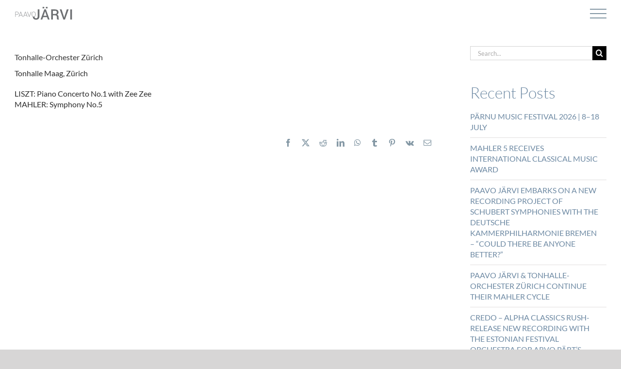

--- FILE ---
content_type: text/html; charset=UTF-8
request_url: https://paavojarvi.com/tonhalle-orchester-zurich-4/
body_size: 20501
content:
<!DOCTYPE html>
<html class="avada-html-layout-wide avada-html-header-position-top avada-header-color-not-opaque avada-mobile-header-color-not-opaque" lang="en-GB" prefix="og: http://ogp.me/ns# fb: http://ogp.me/ns/fb#">
<head>
<meta http-equiv="X-UA-Compatible" content="IE=edge" />
<meta http-equiv="Content-Type" content="text/html; charset=utf-8"/>
<meta name="viewport" content="width=device-width, initial-scale=1" />
<meta name='robots' content='index, follow, max-image-preview:large, max-snippet:-1, max-video-preview:-1' />
<!-- Auto-reload WordPress pages after 1 minutes if there is no site activity. --><script>/* <![CDATA[ */ (function (){window.wp = window.wp ||{};wp.autorefresh ={setTimeOutId:null,events:{'DOMContentLoaded':'document','keyup':'document','click':'document','paste':'document','touchstart':'window','touchenter':'window','mousemove':'window','scroll':'window','scrollstart':'window'},callback:function (){if (wp.autorefresh.setTimeOutId){clearTimeout(wp.autorefresh.setTimeOutId);}wp.autorefresh.setTimeOutId = setTimeout(function (){location.reload();},1000 * 60 * 1);}};Object.keys(wp.autorefresh.events).forEach(function (event){var target = wp.autorefresh.events[event] === 'document' ? document:window;target.addEventListener(event,wp.autorefresh.callback);});})();/* ]]> */</script> <noscript><meta http-equiv="refresh" content="60"></noscript> 
<!-- This site is optimized with the Yoast SEO plugin v26.8 - https://yoast.com/product/yoast-seo-wordpress/ -->
<title>Tonhalle-Orchester Zürich - PAAVO JÄRVI</title>
<link rel="canonical" href="https://paavojarvi.com/tonhalle-orchester-zurich-4/" />
<meta property="og:locale" content="en_GB" />
<meta property="og:type" content="article" />
<meta property="og:title" content="Tonhalle-Orchester Zürich - PAAVO JÄRVI" />
<meta property="og:url" content="https://paavojarvi.com/tonhalle-orchester-zurich-4/" />
<meta property="og:site_name" content="PAAVO JÄRVI" />
<meta property="article:published_time" content="2018-10-10T21:59:04+00:00" />
<meta name="author" content="DaKo" />
<meta name="twitter:card" content="summary_large_image" />
<meta name="twitter:label1" content="Written by" />
<meta name="twitter:data1" content="DaKo" />
<script type="application/ld+json" class="yoast-schema-graph">{"@context":"https://schema.org","@graph":[{"@type":"Article","@id":"https://paavojarvi.com/tonhalle-orchester-zurich-4/#article","isPartOf":{"@id":"https://paavojarvi.com/tonhalle-orchester-zurich-4/"},"author":{"name":"DaKo","@id":"https://paavojarvi.com/#/schema/person/6148e4f7bbe35a43d451c1b766dbdab0"},"headline":"Tonhalle-Orchester Zürich","datePublished":"2018-10-10T21:59:04+00:00","mainEntityOfPage":{"@id":"https://paavojarvi.com/tonhalle-orchester-zurich-4/"},"wordCount":17,"articleSection":["Concerts"],"inLanguage":"en-GB"},{"@type":"WebPage","@id":"https://paavojarvi.com/tonhalle-orchester-zurich-4/","url":"https://paavojarvi.com/tonhalle-orchester-zurich-4/","name":"Tonhalle-Orchester Zürich - PAAVO JÄRVI","isPartOf":{"@id":"https://paavojarvi.com/#website"},"datePublished":"2018-10-10T21:59:04+00:00","author":{"@id":"https://paavojarvi.com/#/schema/person/6148e4f7bbe35a43d451c1b766dbdab0"},"breadcrumb":{"@id":"https://paavojarvi.com/tonhalle-orchester-zurich-4/#breadcrumb"},"inLanguage":"en-GB","potentialAction":[{"@type":"ReadAction","target":["https://paavojarvi.com/tonhalle-orchester-zurich-4/"]}]},{"@type":"BreadcrumbList","@id":"https://paavojarvi.com/tonhalle-orchester-zurich-4/#breadcrumb","itemListElement":[{"@type":"ListItem","position":1,"name":"Home","item":"https://paavojarvi.com/"},{"@type":"ListItem","position":2,"name":"Tonhalle-Orchester Zürich"}]},{"@type":"WebSite","@id":"https://paavojarvi.com/#website","url":"https://paavojarvi.com/","name":"PAAVO JÄRVI","description":"Paavo Järvi | Conductor","potentialAction":[{"@type":"SearchAction","target":{"@type":"EntryPoint","urlTemplate":"https://paavojarvi.com/?s={search_term_string}"},"query-input":{"@type":"PropertyValueSpecification","valueRequired":true,"valueName":"search_term_string"}}],"inLanguage":"en-GB"},{"@type":"Person","@id":"https://paavojarvi.com/#/schema/person/6148e4f7bbe35a43d451c1b766dbdab0","name":"DaKo","image":{"@type":"ImageObject","inLanguage":"en-GB","@id":"https://paavojarvi.com/#/schema/person/image/","url":"https://secure.gravatar.com/avatar/2b9c3224978472e5a323a35d47fe82302aa4bc0444cdfd22b5bb1dd769df80b4?s=96&d=mm&r=g","contentUrl":"https://secure.gravatar.com/avatar/2b9c3224978472e5a323a35d47fe82302aa4bc0444cdfd22b5bb1dd769df80b4?s=96&d=mm&r=g","caption":"DaKo"}}]}</script>
<!-- / Yoast SEO plugin. -->
<link rel='dns-prefetch' href='//maps.googleapis.com' />
<link rel='dns-prefetch' href='//meet.jit.si' />
<link rel='dns-prefetch' href='//fonts.googleapis.com' />
<link rel="alternate" type="application/rss+xml" title="PAAVO JÄRVI &raquo; Feed" href="https://paavojarvi.com/feed/" />
<link rel="alternate" type="application/rss+xml" title="PAAVO JÄRVI &raquo; Comments Feed" href="https://paavojarvi.com/comments/feed/" />
<link rel="icon" href="https://paavojarvi.com/wp-content/uploads/2021/03/pj-favicon_Favicon.png" type="image/png" />
<!-- Apple Touch Icon -->
<link rel="apple-touch-icon" sizes="180x180" href="https://paavojarvi.com/wp-content/uploads/2021/03/pj-favicon_Apple-iPhone-Retina.png" type="image/png">
<!-- Android Icon -->
<link rel="icon" sizes="192x192" href="https://paavojarvi.com/wp-content/uploads/2021/03/pj-favicon_Apple-iPhone.png" type="image/png">
<!-- MS Edge Icon -->
<meta name="msapplication-TileImage" content="https://paavojarvi.com/wp-content/uploads/2021/03/pj-favicon_Apple-iPad.png" type="image/png">
<link rel="alternate" title="oEmbed (JSON)" type="application/json+oembed" href="https://paavojarvi.com/wp-json/oembed/1.0/embed?url=https%3A%2F%2Fpaavojarvi.com%2Ftonhalle-orchester-zurich-4%2F" />
<link rel="alternate" title="oEmbed (XML)" type="text/xml+oembed" href="https://paavojarvi.com/wp-json/oembed/1.0/embed?url=https%3A%2F%2Fpaavojarvi.com%2Ftonhalle-orchester-zurich-4%2F&#038;format=xml" />
<meta name="description" content="Tonhalle Maag, Zürich
LISZT: Piano Concerto No.1 with Zee Zee
MAHLER: Symphony No.5"/>
<meta property="og:locale" content="en_GB"/>
<meta property="og:type" content="article"/>
<meta property="og:site_name" content="PAAVO JÄRVI"/>
<meta property="og:title" content="Tonhalle-Orchester Zürich - PAAVO JÄRVI"/>
<meta property="og:description" content="Tonhalle Maag, Zürich
LISZT: Piano Concerto No.1 with Zee Zee
MAHLER: Symphony No.5"/>
<meta property="og:url" content="https://paavojarvi.com/tonhalle-orchester-zurich-4/"/>
<meta property="article:published_time" content="2018-10-10T21:59:04+01:00"/>
<meta name="author" content="DaKo"/>
<meta property="og:image" content="https://paavojarvi.com/wp-content/uploads/2021/03/logo-2021-03-1.svg"/>
<meta property="og:image:width" content="154"/>
<meta property="og:image:height" content="36"/>
<meta property="og:image:type" content=""/>
<style id='wp-img-auto-sizes-contain-inline-css' type='text/css'>
img:is([sizes=auto i],[sizes^="auto," i]){contain-intrinsic-size:3000px 1500px}
/*# sourceURL=wp-img-auto-sizes-contain-inline-css */
</style>
<!-- <link rel='stylesheet' id='hide-and-seek-header-main-css' href='https://paavojarvi.com/wp-content/plugins/hide-and-seek-header/public/css/hide-and-seek-header-public-main.css?ver=1.4.0' type='text/css' media='all' /> -->
<!-- <link rel='stylesheet' id='hide-and-seek-header-all-css' href='https://paavojarvi.com/wp-content/plugins/hide-and-seek-header/public/css/hide-and-seek-header-public-all.css?ver=1.4.0' type='text/css' media='all' /> -->
<link rel="stylesheet" type="text/css" href="//paavojarvi.com/wp-content/cache/wpfc-minified/70fz0j1u/t221.css" media="all"/>
<link rel='stylesheet' id='evcal_google_fonts-css' href='https://fonts.googleapis.com/css?family=Noto+Sans%3A400%2C400italic%2C700%7CPoppins%3A700%2C800%2C900&#038;subset=latin%2Clatin-ext&#038;ver=4.9.10' type='text/css' media='all' />
<!-- <link rel='stylesheet' id='evcal_cal_default-css' href='//paavojarvi.com/wp-content/plugins/eventON/assets/css/eventon_styles.css?ver=4.9.10' type='text/css' media='all' /> -->
<!-- <link rel='stylesheet' id='evo_font_icons-css' href='//paavojarvi.com/wp-content/plugins/eventON/assets/fonts/all.css?ver=4.9.10' type='text/css' media='all' /> -->
<link rel="stylesheet" type="text/css" href="//paavojarvi.com/wp-content/cache/wpfc-minified/kxxu4jji/t221.css" media="all"/>
<style id='evo_dynamic_styles-inline-css' type='text/css'>
.eventon_events_list .eventon_list_event .desc_trig, .evopop_top{background-color:#ffffff}.eventon_events_list .eventon_list_event .desc_trig:hover{background-color:#fbfbfb}.ajde_evcal_calendar .calendar_header p,
.eventon_events_list .eventon_list_event .evoet_cx span.evoet_dayblock span, 
.evo_pop_body .evoet_cx span.evoet_dayblock span,
.ajde_evcal_calendar .evcal_evdata_row .evcal_evdata_cell h3.evo_h3,
.evo_lightbox_content h3.evo_h3, h2.evo_h2, h3.evo_h3,h4.evo_h4,
body .ajde_evcal_calendar h4.evo_h4, 
.evo_content_in h4.evo_h4,
.evo_metarow_ICS .evcal_evdata_cell p a,
.eventon_events_list .eventon_list_event .evoet_cx span.evcal_desc2, 
.eventon_list_event .evoet_cx span.evcal_event_title,
.evoet_cx span.evcal_desc2,	
.evo_metarow_ICS .evcal_evdata_cell p a, 
.evo_metarow_learnMICS .evcal_col50 .evcal_evdata_cell p a,
.eventon_list_event .evo_metarow_locImg p.evoLOCtxt .evo_loc_text_title,		
.evo_clik_row .evo_h3,
.evotax_term_card .evotax_term_details h2, 
.evotax_term_card h3.evotax_term_subtitle,
.ajde_evcal_calendar .evo_sort_btn,
.eventon_main_section  #evcal_cur,	
.ajde_evcal_calendar .calendar_header p.evo_month_title,		
.ajde_evcal_calendar .eventon_events_list .evcal_month_line p,
.eventon_events_list .eventon_list_event .evcal_cblock,			
.ajde_evcal_calendar .evcal_month_line,
.eventon_event .event_excerpt_in h3,
.ajde_evcal_calendar .evo_footer_nav p.evo_month_title,
.evo_eventon_live_now_section h3,
.evo_tab_view .evo_tabs p.evo_tab,
.evo_metarow_virtual .evo_live_now_tag,
.evo_page_body .evo_sin_page .evosin_event_title{font-family:lato, roboto, arial}.ajde_evcal_calendar .eventon_events_list p,	
.evo_lightbox p,
.eventon_events_list .eventon_list_event .evoet_cx span, 
.evo_pop_body .evoet_cx span,	
.eventon_events_list .eventon_list_event .evoet_cx span.evcal_event_subtitle, 
.evo_pop_body .evoet_cx span.evcal_event_subtitle,
.ajde_evcal_calendar .eventon_list_event .event_description .evcal_btn, 
.evo_pop_body .evcal_btn, .evcal_btn,
.eventon_events_list .eventon_list_event .cancel_event .evo_event_headers, 
.evo_pop_body .evo_event_headers.canceled,
.eventon_events_list .eventon_list_event .evcal_list_a .evo_above_title span,
.evo_pop_body .evcal_list_a .evo_above_title span,
.evcal_evdata_row.evcal_event_details .evcal_evdata_cell p,
#evcal_list .eventon_list_event .evoInput, .evo_pop_body .evoInput,
.evcal_evdata_row .evcal_evdata_cell p, 
#evcal_list .eventon_list_event p.no_events,
.ajde_evcal_calendar .eventon_events_list .eventon_desc_in ul,
.evoGuideCall em,
.evo_cal_above span,
.ajde_evcal_calendar .calendar_header .evo_j_dates .legend,
.ajde_evcal_calendar .evo_custom_content ul li, 
#evcal_list .eventon_list_event .event_description .evo_custom_content li
.eventon_sort_line p, .eventon_filter_line p,
.evcal_evdata_row{font-family:lato, roboto, arial}.ajde_evcal_calendar .evo_sort_btn, .eventon_sf_field p, .evo_srt_sel p.fa{color:#f7f7f7}.ajde_evcal_calendar .evo_sort_btn:hover{color:#d8d8d8}.eventon_events_list .eventon_list_event a,
.evocard_row .evo_metarow_organizer .evo_card_organizer_social a,
.evo_lightbox .evo_tax_social_media a{color:#656565}
#evcal_list .eventon_list_event .event_description .evcal_btn, 
#evcal_list .eventon_list_event .event_description .evcal_btn p, 
body .evo_lightboxes .evo_lightbox_body.evo_pop_body .evcal_btn,
.ajde_evcal_calendar .eventon_list_event .event_description .evcal_btn, 
.evo_lightbox .evcal_btn, body .evcal_btn,
.evo_lightbox.eventon_events_list .eventon_list_event a.evcal_btn,
.evcal_btn,.evo_btn_arr,.evo_btn_arr_circ{color:#ffffff;background:#8397a4;}#evcal_list .eventon_list_event .event_description .evcal_btn:hover, 
body .evo_lightboxes .evo_lightbox_body.evo_pop_body .evcal_btn:hover,
.ajde_evcal_calendar .eventon_list_event .event_description .evcal_btn:hover, 
.evo_pop_body .evcal_btn:hover, .evcal_btn:hover,.evcal_evdata_row.evo_clik_row:hover{color:#fff;background:#8397a4;}.evcal_evdata_row.evo_clik_row:hover &gt; *, .evcal_evdata_row.evo_clik_row:hover i{color:#fff}.eventon_list_event .evo_btn_secondary, 
.ajde_evcal_calendar .eventon_list_event .event_description .evcal_btn.evo_btn_secondary,
.evo_lightbox .evcal_btn.evo_btn_secondary, 
body .evcal_btn.evo_btn_secondary,
#evcal_list .eventon_list_event .event_description .evcal_btn.evo_btn_secondary,
.evcal_btn.evo_btn_secondary,
.evo_btn_secondary{color:#ffffff;background:#d2d2d2;}.eventon_list_event .evo_btn_secondary:hover, 
.ajde_evcal_calendar .eventon_list_event .event_description .evcal_btn.evo_btn_secondary:hover,
.evo_lightbox .evcal_btn.evo_btn_secondary:hover, 
body .evcal_btn.evo_btn_secondary:hover,
#evcal_list .eventon_list_event .event_description .evcal_btn.evo_btn_secondary:hover,
.eventon_list_event .evo_btn_secondary:hover, 
.evcal_btn.evo_btn_secondary:hover,
.evo_btn_secondary:hover{color:#ffffff;background:#bebebe;}.evocard_row .evcal_evdata_icons i, .evocard_row .evcal_evdata_custometa_icons i{color:#202124;font-size:24px;}.evcal_evdata_row .evcal_evdata_cell h3, .evo_clik_row .evo_h3{font-size:18px}.evcal_evdata_row .evcal_evdata_cell h2, .evcal_evdata_row .evcal_evdata_cell h3, .evorow .evo_clik_row h3, 
.evcal_evdata_row .evcal_evdata_cell h3 a{color:#6b6b6b}#evcal_list .eventon_list_event .evcal_eventcard p, 
.ajde_evcal_calendar .eventon_events_list .eventon_desc_in ul,
.evo_lightboxes .evo_pop_body .evcal_evdata_row .evcal_evdata_cell p,
.evo_lightboxes .evcal_evdata_cell p a{color:#6b6b6b}.ajde_evcal_calendar #evcal_head.calendar_header #evcal_cur, .ajde_evcal_calendar .evcal_month_line p, .ajde_evcal_calendar .evo_footer_nav p.evo_month_title{color:#858585}.eventon_events_list .eventon_list_event .event_description, .evo_lightbox.eventcard .evo_lightbox_body{background-color:#ffffff}.evocard_box{background-color:#ffffff}.evcal_event_details .evcal_evdata_cell.shorter_desc .eventon_desc_in:after{background:linear-gradient(to top,	#ffffff 20%, #ffffff00 80%)}.event_description .bordb, #evcal_list .bordb, .eventon_events_list .eventon_list_event .event_description, .bordr, #evcal_list,
#evcal_list p.desc_trig_outter, 
.evopop_top,
.evo_pop_body .bordb{border-color:#ffffff}.eventon_events_list .eventon_list_event .evcal_list_a.featured_event{background-color:#ffffff}.eventon_events_list .eventon_list_event .desc_trig:hover{border-left-width:7px}.eventon_events_list .eventon_list_event .evcal_list_a.featured_event:hover{background-color:#ffffff}.evoet_cx .evo_ep_bar b, .evoet_cx .evo_ep_bar b:before{background-color:#f79191}.evoet_cx .evo_ep_bar.evo_completed b{background-color:#9a9a9a}.eventon_events_list .eventon_list_event .evoet_cx span.evo_above_title span.featured, .evo_pop_body .evoet_cx span.evo_above_title span.featured,
.evosv_grid .evosv_tag.featured{color:#202124;background-color:#8397a4;}.eventon_events_list .eventon_list_event .evoet_cx span.evo_above_title span.completed, .evo_pop_body .evoet_cx span.evo_above_title span.completed,
.evosv_grid .evosv_tag.completed{color:#202124;background-color:#585858;}.ajde_evcal_calendar.clean, 
.ajde_evcal_calendar.color.etttc_none,
.ajde_evcal_calendar.white.etttc_custom, 
.evo_lightboxes .eventon_list_event.clean, 
.evo_lightboxes .eventon_list_event.color.etttc_none{--evo_ett_color:#6b6b6b;}.ajde_evcal_calendar.clean, 
.ajde_evcal_calendar.color.etttc_none, 
.ajde_evcal_calendar.white.etttc_custom, 
.evo_lightboxes .clean.eventon_list_event, 
.evo_lightboxes .eventon_list_event.color.etttc_none{--ett_title_color:#6b6b6b}.ajde_evcal_calendar.clean, 
.ajde_evcal_calendar.color.etttc_none, 
.ajde_evcal_calendar.white.etttc_custom, 
.evo_lightboxes .clean.eventon_list_event, 
.evo_lightboxes .eventon_list_event.color.etttc_none{--ett_subtitle_color:#202124}.ajde_evcal_calendar, .evo_lightboxes .eventon_list_event{--ett_dateblock_color:#202124}.evoet_cx span.evoet_subtitle.evo_below_title span.status_reason{color:#202124;background-color:#ffffff;}.ajde_evcal_calendar.color.etttc_custom, .evo_lightboxes .eventon_list_event.color.etttc_custom{--evo_ett_color:#ffffff; --ett_title_color:#ffffff; --ett_subtitle_color:#ffffff;--ett_dateblock_color:#ffffff;}.evo_lightboxes .eventon_list_event.color.etttc_custom .eventon_list_event{--ett_dateblock_color:#ffffff}.event_description .evcal_close{background-color:#f7f7f7}.event_description .evcal_close:hover{background-color:#f1f1f1}.evo_lightboxes .evopopclose, .evo_lightboxes .evolbclose{background-color:#202124}.evo_lightboxes .evopopclose:hover, .evo_lightboxes .evolbclose:hover{background-color:#cfcfcf}.evo_lightboxes .evolbclose:before, .evo_lightboxes .evolbclose:after{background-color:#ffffff}.evo_lightboxes .evolbclose:hover:before, .evo_lightboxes .evolbclose:hover:after{background-color:#666666}#evcal_list .evorow.getdirections, .evo_pop_body .evorow.getdirections{background-color:#ffffff}#evcal_list .evorow.getdirections .evoInput, .evo_pop_body .evorow.getdirections .evoInput{color:#888888}.fp_popup_option i{color:#999;font-size:22px;}.evo_cal_above span{color:#ffffff;background-color:#ffffff;}.evo_cal_above span.evo-gototoday-btn{color:#ffffff;background-color:#a9b8c2;}.evo_cal_above span.evo-gototoday-btn:hover{color:#ffffff;background-color:#a9b8c2;}.ajde_evcal_calendar .calendar_header .evo_j_dates .legend a{color:#a9b8c2;background-color:#f5f5f5;}.ajde_evcal_calendar .calendar_header .evo_j_dates .legend a.current{color:#a9b8c2;background-color:#ffffff;}.ajde_evcal_calendar .calendar_header .evo_j_dates .legend a.set{color:#a9b8c2;background-color:#fcfeff;}.ajde_evcal_calendar .calendar_header .evcal_arrows, .evo_footer_nav .evcal_arrows{border-color:#a9b8c2;background-color:#a9b8c2;}.ajde_evcal_calendar .calendar_header .evcal_arrows:hover, .evo_footer_nav .evcal_arrows:hover{background-color:#202124;}.ajde_evcal_calendar .calendar_header .evcal_arrows i,
.evo_footer_nav .evcal_arrows i{color:#737373}.ajde_evcal_calendar .calendar_header .evcal_arrows.evcal_btn_next:hover i,
.ajde_evcal_calendar .calendar_header .evcal_arrows.evcal_btn_prev:hover i,
.evo_footer_nav .evcal_arrows.evcal_btn_prev:hover i,
.evo_footer_nav .evcal_arrows.evcal_btn_next:hover i{color:#e2e2e2}.eventon_events_list .eventon_list_event .evoet_cx span.evo_above_title span, .evo_pop_body .evoet_cx span.evo_above_title span{color:#202124;background-color:#8397a4;}.eventon_events_list .eventon_list_event .evoet_cx span.evo_above_title span.canceled, .evo_pop_body .evoet_cx span.evo_above_title span.canceled{color:#202124;background-color:#8397a4;}.eventon_events_list .eventon_list_event .evoet_cx span.evo_above_title span.vir,, .evo_pop_body .evoet_cx span.evo_above_title span.vir,
.evosv_grid .evosv_tag.vir{color:#202124;background-color:#5bdaf7;}.eventon_events_list .eventon_list_event .evoet_cx span.evo_above_title span.postponed, .evo_pop_body .evoet_cx span.evo_above_title span.postponed,
.evosv_grid .evosv_tag.postponed{color:#202124;background-color:#8397a4;}.eventon_events_list .eventon_list_event .evoet_cx span.evo_above_title span.movedonline, .evo_pop_body .evoet_cx span.evo_above_title span.movedonline,
.evosv_grid .evosv_tag.movedonline{color:#202124;background-color:#8397a4;}.eventon_events_list .eventon_list_event .evoet_cx span.evo_above_title span.rescheduled, .evo_pop_body .evoet_cx span.evo_above_title span.rescheduled,
.evosv_grid .evosv_tag.rescheduled{color:#202124;background-color:#8397a4;}.eventon_events_list .eventon_list_event .evcal_desc span.evo_above_title span.repeating, .evo_pop_body .evcal_desc span.evo_above_title span.repeating{color:#202124;background-color:#fed584;}.ajde_evcal_calendar #evcal_list.eventon_events_list .eventon_list_event .cancel_event.evcal_list_a, .evo_lightbox_body.eventon_list_event.cancel_event .evopop_top{background-color:#ffffff!important;}.eventon_events_list .eventon_list_event .cancel_event.evcal_list_a:before{color:#ffffff}#eventon_loadbar{background-color:#ffffff}#eventon_loadbar:before{background-color:#ffffff}.evoet_cx .evcal_desc3 em.evocmd_button, #evcal_list .evoet_cx .evcal_desc3 em.evocmd_button{color:#ffffff;background-color:#8397a4;}.evo_metarow_socialmedia a.evo_ss:hover{background-color:#9d9d9d;}.evo_metarow_socialmedia a.evo_ss i{color:#656565;}.evo_metarow_socialmedia a.evo_ss:hover i{color:#ffffff;}.evo_metarow_socialmedia .evo_sm{border-color:#cdcdcd}.eventon_events_list .evoShow_more_events span{background-color:#b4b4b4;color:#ffffff;}.evo_card_health_boxes .evo_health_b{background-color:#ececec;color:#202124;}.evo_card_health_boxes .evo_health_b svg, .evo_card_health_boxes .evo_health_b i.fa{fill:#202124;color:#202124;}.evo_health_b.ehb_other{border-color:#e8e8e8}.eventon_list_event .evoet_cx em.evo_mytime.tzo_trig i
{color:#2eb4dc}.eventon_list_event .evoet_cx em.evo_mytime,
.eventon_list_event .evoet_cx em.evo_mytime,
.eventon_list_event .evcal_evdata_cell .evo_mytime,
.eventon_list_event .evcal_evdata_cell .evo_mytime.tzo_trig{background-color:#2eb4dc}.eventon_list_event .evoet_cx em.evo_mytime &gt;*, 
.eventon_list_event .evcal_evdata_cell .evo_mytime &gt;*,
.eventon_list_event .evoet_cx em.evo_mytime.tzo_trig:hover &gt;*{color:#ffffff}.eventon_events_list .evose_repeat_header span.title{background-color:#fed584;color:#202124;}.eventon_events_list .evose_repeat_header .ri_nav a, 
.eventon_events_list .evose_repeat_header .ri_nav a:visited, 
.eventon_events_list .evose_repeat_header .ri_nav a:hover{color:#656565}.eventon_events_list .evose_repeat_header .ri_nav b{border-color:#808080}body .EVOSR_section a.evo_do_search, body a.evosr_search_btn, .evo_search_bar_in a.evosr_search_btn{color:#8397a4}body .EVOSR_section a.evo_do_search:hover, body a.evosr_search_btn:hover, .evo_search_bar_in a.evosr_search_btn:hover{color:#bbbbbb}body .EVOSR_section input[type=text], .evo_search_bar input[type=text]{border-color:#202124;background-color:#ffffff;}.evosr_blur{background-color:#ffffff;color:#14141E;}.evo_search_results_count span{background-color:#202124;color:#ffffff;}body .EVOSR_section input[type=text]:hover, .evo_search_bar input[type=text]:hover{border-color:#202124}.evo_search_results_count{color:#ffffff}.evo_eventon_live_now_section h3{color:#202124}.evo_eventon_live_now_section .evo_eventon_now_next{background-color:#ececec}.evo_eventon_live_now_section .evo_eventon_now_next h3{color:#202124}.evo_eventon_live_now_section .evo_eventon_now_next h3 .evo_countdowner{background-color:#656565;color:#ffffff;}.evo_eventon_live_now_section p.evo_eventon_no_events_now{background-color:#d6f5d2;color:#888888;}.ajde_evcal_calendar.esty_1 #evcal_list .eventon_list_event.no_events p.no_events,   .ajde_evcal_calendar.esty_2 #evcal_list .eventon_list_event.no_events p.no_events, .ajde_evcal_calendar.esty_3 #evcal_list .eventon_list_event.no_events p.no_events{background-color:#ffffff}.ajde_evcal_calendar.esty_1 #evcal_list .eventon_list_event.no_events p.no_events, .ajde_evcal_calendar.esty_2 #evcal_list .eventon_list_event.no_events p.no_events,.ajde_evcal_calendar.esty_3 #evcal_list .eventon_list_event.no_events p.no_events, .ajde_evcal_calendar.esty_1 #evcal_list .eventon_list_event.no_events p.no_events a, .ajde_evcal_calendar.esty_2 #evcal_list .eventon_list_event.no_events p.no_events a, .ajde_evcal_calendar.esty_3 #evcal_list .eventon_list_event.no_events p.no_events a{color:#202124}.ajde_evcal_calendar.esty_0 #evcal_list .eventon_list_event.no_events p.no_events,   .ajde_evcal_calendar.esty_4 #evcal_list .eventon_list_event.no_events p.no_events{background-color:#ffffff}.ajde_evcal_calendar.esty_0 #evcal_list .eventon_list_event.no_events p.no_events, .ajde_evcal_calendar.esty_4 #evcal_list .eventon_list_event.no_events p.no_events,.ajde_evcal_calendar.esty_0 #evcal_list .eventon_list_event.no_events p.no_events a,.ajde_evcal_calendar.esty_4 #evcal_list .eventon_list_event.no_events p.no_events a{color:#202124}.evo_gal_icons .evo_gal_icon.on span { border-color: var(--evo_cl_w); display: none; } .evo_metarow_locImg .evo_locimg_bottom h3 { color: var(--evo_cl_w); padding: 0 20px 0px 10px; text-align: right; display: none; } @media only screen and (max-width: 700px) { #evcal_list .eventon_list_event .evcal_cblock, .evo_lightboxes .evo_pop_body .evcal_cblock { color: #858585; margin: auto; padding: 50 16px 0 10px; } } .ajde_evcal_calendar .calendar_header .evo_j_dates { margin-bottom: 13px; } @media only screen and (min-width: 701px) { .ajde_evcal_calendar .calendar_header .evo_j_dates .legend a { padding: 5px 10px; display: inline-block; cursor: pointer; color: #a0a09f; background-color: #fff; margin: 0 5px 5px 0; border-radius: 5px; font-size: 16px; line-height: 0px; font-family: roboto, 'arial narrow'; font-weight: bold; text-align: center; padding: 0 12px 14px 0; } #evcal_list .eventon_list_event .evcal_cblock, .evo_lightboxes .evo_pop_body .evcal_cblock { color: #858585; margin: 36px 10px 0px 10px; } } .ajde_evcal_calendar .calendar_header .evo_j_dates .legend a { color: #858585; background-color: #fff; } #evcal_list .eventon_list_event a.sin_val.hasFtIMG .evcal_desc, .sin_val.hasFtIMG .evcal_desc { padding-left: 0; margin: auto; } .evcal_evdata_row { background-color:transparent; } .ajde_evcal_calendar.cev .evcal_desc .evcal_desc3 .evo_ep_bar { display: none !important; } .eventon_events_list .eventon_list_event .evcal_desc3 .evo_ep_time, .eventon_events_list .eventon_list_event .evcal_desc .evcal_desc3 .evo_ep_pre { display: none !important; } .evcal_desc3 .evo_event_progress { display: none !important; } .eventon_events_list .eventon_list_event .hasFtIMG .evcal_cblock, .evo_pop_body .hasFtIMG .evcal_cblock { left: 94px; } #evcal_list .eventon_list_event a.sin_val.hasFtIMG .evcal_desc, .sin_val.hasFtIMG .evcal_desc { padding-left: 156px; } .evo_lightbox .evo_metarow_locImg p.evoLOCtxt { padding-top: 15px; padding-bottom: 6px; background-color: rgba(0, 0, 0, 0.2) } .evo_cal_above { display: none !important; } .page-id-3385 .ajde_evcal_calendar .calendar_header { display: none; } .ajde_evcal_calendar .calendar_header .evo_j_dates .legend a { margin: 0 3px 0 3px; } .evo_j_container { padding-top: 8px; padding-bottom: 22px; margin: 0; } .ajde_evcal_calendar .calendar_header p.evo_arrows.right { float: left; padding-left: 20px; } #evcal_list .eventon_list_event .event_description p, #evcal_list .eventon_list_event p a.desc_trig, #evcal_list .eventon_list_event p.desc_trig_outter, #evcal_list p.no_events, #evcal_list .evose_repeat_header p, #evcal_list .evcal_month_line p { display: block; border-style: none; } .evcal_cblock .evo_start em.month, .evcal_cblock .evo_end em.month, .evcal_cblock .evo_start em.day { font-size: 20px; font-weight: normal; display: block; text-align: center; padding-top: 2px; } .eventon_events_list .eventon_list_event .evcal_desc span.evcal_event_subtitle, .evo_lightboxes .evo_pop_body .evcal_desc span.evcal_event_subtitle { font-weight: 700; font-size: 18px; } #eventon_loadbar_section, .evopop_top { border-style: none !important; } .evcal_evdata_row .evcal_evdata_icons, .evo_metarow_learnMICS .evcal_col50 .evcal_evdata_icons { display: none; } .evo_lightboxes .evo_pop_body .evcal_evdata_row .evcal_evdata_cell p, .evo_lightboxes .evcal_evdata_cell p a { color: #6d89a3 !important; font-weight: 400; font-size: 16px; } .evo_metarow_locImg { margin-bottom: 20px; } .evcal_evdata_row { padding-top: 0px; padding-bottom: 0px; } .evcal_evdata_row .evcal_evdata_icons i, .evcal_evdata_row .evcal_evdata_custometa_icons i { display: none; } .evcal_evdata_row .evcal_evdata_cell h3, .evo_clik_row .evo_h3 { font-size: 14px; } .evo_clik_row.evcal_evdata_row { display: block; padding: 8px 0px 20px 32px !important; } .evcal_evdata_row.evo_metarow_socialmedia { padding-top: 0px !important; padding-top: 8px !important; text-align: center !important; } .eventon_events_list .eventon_list_event .evcal_desc span.evo_above_title span.postponed, .evo_pop_body .evcal_desc span.evo_above_title span.postponed { background-colour: #8397a4 !important; } .eventon_events_list .eventon_list_event .evcal_list_a { display: flex !important; } #evcal_list .eventon_list_event a.sin_val.hasFtIMG .evcal_desc, .sin_val.hasFtIMG .evcal_desc { padding-left: 0; } .ajde_evcal_calendar .calendar_header .evcal_arrows:before, .evo_footer_nav .evcal_arrows:before { border-color: white; } @media only screen and (max-width: 568px) { .evo_metarow_locImg { margin-bottom: 20px; max-height: 200px !important; } .eventon_events_list .eventon_list_event .hasFtIMG .evcal_cblock, .evo_pop_body .hasFtIMG .evcal_cblock { top: 68px !important; left: 3px !important; margin-bottom: 10px !important; } #evcal_list .eventon_list_event .evcal_cblock, .evo_lightboxes .evo_pop_body .evcal_cblock { color: #858585; margin: 0px auto auto 10px; } .eventon_full_description .eventon_desc_in { margin-left: 30px; } .evo_clik_row.evcal_evdata_row { display: block; padding: 8px 0px 20px 20px !important; } } @media only screen and (max-width: 700px) { .evo_metarow_locImg { margin-bottom: 20px; max-height: 250px !important; } .ajde_evcal_calendar .calendar_header .evo_j_dates .legend a { margin: 0 !important; } .evcal_event_title { font-size: 16px !important; } .evcal_event_subtitle { font-size: 14px !important; } .ajde_evcal_calendar #evcal_head.calendar_header #evcal_cur, .ajde_evcal_calendar .evcal_month_line p, .ajde_evcal_calendar .evo_footer_nav p.evo_month_title { color: #858585; font-size: 24px; .ajde_evcal_calendar .calendar_header p.evo_arrows.right { float: left; padding-left: 20px; padding-top: 6px; } .ajde_evcal_calendar .calendar_header .evo_j_dates .legend a { display: inline-block; cursor: pointer; color: #a0a09f; background-color: #f5f5f5; margin: 0 5px 5px 0; border-radius: 5px; font-size: 16px; line-height: 24px; font-family: roboto, 'arial narrow'; font-weight: bold; text-align: center; padding: 0 12px 18px 0; } .ajde_evcal_calendar .calendar_header .evo_j_dates .legend { text-transform: uppercase; color: #6e6e6e; font-size: 12px; padding: 0px; border-radius: 5px; font-size: 0px; color: #5d5d5d; line-height: 13px; !important height: auto; background-color: transparent; } .ajde_evcal_calendar .calendar_header .evcal_arrows::before, .evo_footer_nav .evcal_arrows::before { content: ""; border: solid #737373; border-top-color: rgb(115, 115, 115); border-top-style: solid; border-top-width: medium; border-right-color: rgb(115, 115, 115); border-right-style: solid; border-right-width: medium; border-bottom-color: rgb(115, 115, 115); border-bottom-style: solid; border-bottom-width: medium; border-left-color: rgb(115, 115, 115); border-left-style: solid; border-left-width: medium; border-image-outset: 0; border-image-repeat: stretch; border-image-slice: 100; border-image-source: none; border-image-width: 1; border-width: 0 2px 2px 0; display: block; padding: 3px; position: relative; margin: 7px; transform: rotate(135deg) translate(-2px, -2px); height: 1px; width: 1px; box-sizing: border-box; } .ajde_evcal_calendar .calendar_header .evo_arrow, .ajde_evcal_calendar .calendar_header .evcal_arrows, .evo_footer_nav .evcal_arrows { text-align: center; float: left; height: 24px; width: 24px; display: block; cursor: pointer; border: 1px solid #737373; border-top-color: rgb(115, 115, 115); border-right-color: rgb(115, 115, 115); border-bottom-color: rgb(115, 115, 115); border-left-color: rgb(115, 115, 115); border-radius: 50; color: #e2e2e2; position: relative; } .ajde_evcal_calendar .calendar_header p.evo_arrows.right { float: left; padding-left: 20px; padding-top: 7px; } }
.eventon_events_list .eventon_list_event .desc_trig, .evopop_top{background-color:#ffffff}.eventon_events_list .eventon_list_event .desc_trig:hover{background-color:#fbfbfb}.ajde_evcal_calendar .calendar_header p,
.eventon_events_list .eventon_list_event .evoet_cx span.evoet_dayblock span, 
.evo_pop_body .evoet_cx span.evoet_dayblock span,
.ajde_evcal_calendar .evcal_evdata_row .evcal_evdata_cell h3.evo_h3,
.evo_lightbox_content h3.evo_h3, h2.evo_h2, h3.evo_h3,h4.evo_h4,
body .ajde_evcal_calendar h4.evo_h4, 
.evo_content_in h4.evo_h4,
.evo_metarow_ICS .evcal_evdata_cell p a,
.eventon_events_list .eventon_list_event .evoet_cx span.evcal_desc2, 
.eventon_list_event .evoet_cx span.evcal_event_title,
.evoet_cx span.evcal_desc2,	
.evo_metarow_ICS .evcal_evdata_cell p a, 
.evo_metarow_learnMICS .evcal_col50 .evcal_evdata_cell p a,
.eventon_list_event .evo_metarow_locImg p.evoLOCtxt .evo_loc_text_title,		
.evo_clik_row .evo_h3,
.evotax_term_card .evotax_term_details h2, 
.evotax_term_card h3.evotax_term_subtitle,
.ajde_evcal_calendar .evo_sort_btn,
.eventon_main_section  #evcal_cur,	
.ajde_evcal_calendar .calendar_header p.evo_month_title,		
.ajde_evcal_calendar .eventon_events_list .evcal_month_line p,
.eventon_events_list .eventon_list_event .evcal_cblock,			
.ajde_evcal_calendar .evcal_month_line,
.eventon_event .event_excerpt_in h3,
.ajde_evcal_calendar .evo_footer_nav p.evo_month_title,
.evo_eventon_live_now_section h3,
.evo_tab_view .evo_tabs p.evo_tab,
.evo_metarow_virtual .evo_live_now_tag,
.evo_page_body .evo_sin_page .evosin_event_title{font-family:lato, roboto, arial}.ajde_evcal_calendar .eventon_events_list p,	
.evo_lightbox p,
.eventon_events_list .eventon_list_event .evoet_cx span, 
.evo_pop_body .evoet_cx span,	
.eventon_events_list .eventon_list_event .evoet_cx span.evcal_event_subtitle, 
.evo_pop_body .evoet_cx span.evcal_event_subtitle,
.ajde_evcal_calendar .eventon_list_event .event_description .evcal_btn, 
.evo_pop_body .evcal_btn, .evcal_btn,
.eventon_events_list .eventon_list_event .cancel_event .evo_event_headers, 
.evo_pop_body .evo_event_headers.canceled,
.eventon_events_list .eventon_list_event .evcal_list_a .evo_above_title span,
.evo_pop_body .evcal_list_a .evo_above_title span,
.evcal_evdata_row.evcal_event_details .evcal_evdata_cell p,
#evcal_list .eventon_list_event .evoInput, .evo_pop_body .evoInput,
.evcal_evdata_row .evcal_evdata_cell p, 
#evcal_list .eventon_list_event p.no_events,
.ajde_evcal_calendar .eventon_events_list .eventon_desc_in ul,
.evoGuideCall em,
.evo_cal_above span,
.ajde_evcal_calendar .calendar_header .evo_j_dates .legend,
.ajde_evcal_calendar .evo_custom_content ul li, 
#evcal_list .eventon_list_event .event_description .evo_custom_content li
.eventon_sort_line p, .eventon_filter_line p,
.evcal_evdata_row{font-family:lato, roboto, arial}.ajde_evcal_calendar .evo_sort_btn, .eventon_sf_field p, .evo_srt_sel p.fa{color:#f7f7f7}.ajde_evcal_calendar .evo_sort_btn:hover{color:#d8d8d8}.eventon_events_list .eventon_list_event a,
.evocard_row .evo_metarow_organizer .evo_card_organizer_social a,
.evo_lightbox .evo_tax_social_media a{color:#656565}
#evcal_list .eventon_list_event .event_description .evcal_btn, 
#evcal_list .eventon_list_event .event_description .evcal_btn p, 
body .evo_lightboxes .evo_lightbox_body.evo_pop_body .evcal_btn,
.ajde_evcal_calendar .eventon_list_event .event_description .evcal_btn, 
.evo_lightbox .evcal_btn, body .evcal_btn,
.evo_lightbox.eventon_events_list .eventon_list_event a.evcal_btn,
.evcal_btn,.evo_btn_arr,.evo_btn_arr_circ{color:#ffffff;background:#8397a4;}#evcal_list .eventon_list_event .event_description .evcal_btn:hover, 
body .evo_lightboxes .evo_lightbox_body.evo_pop_body .evcal_btn:hover,
.ajde_evcal_calendar .eventon_list_event .event_description .evcal_btn:hover, 
.evo_pop_body .evcal_btn:hover, .evcal_btn:hover,.evcal_evdata_row.evo_clik_row:hover{color:#fff;background:#8397a4;}.evcal_evdata_row.evo_clik_row:hover &gt; *, .evcal_evdata_row.evo_clik_row:hover i{color:#fff}.eventon_list_event .evo_btn_secondary, 
.ajde_evcal_calendar .eventon_list_event .event_description .evcal_btn.evo_btn_secondary,
.evo_lightbox .evcal_btn.evo_btn_secondary, 
body .evcal_btn.evo_btn_secondary,
#evcal_list .eventon_list_event .event_description .evcal_btn.evo_btn_secondary,
.evcal_btn.evo_btn_secondary,
.evo_btn_secondary{color:#ffffff;background:#d2d2d2;}.eventon_list_event .evo_btn_secondary:hover, 
.ajde_evcal_calendar .eventon_list_event .event_description .evcal_btn.evo_btn_secondary:hover,
.evo_lightbox .evcal_btn.evo_btn_secondary:hover, 
body .evcal_btn.evo_btn_secondary:hover,
#evcal_list .eventon_list_event .event_description .evcal_btn.evo_btn_secondary:hover,
.eventon_list_event .evo_btn_secondary:hover, 
.evcal_btn.evo_btn_secondary:hover,
.evo_btn_secondary:hover{color:#ffffff;background:#bebebe;}.evocard_row .evcal_evdata_icons i, .evocard_row .evcal_evdata_custometa_icons i{color:#202124;font-size:24px;}.evcal_evdata_row .evcal_evdata_cell h3, .evo_clik_row .evo_h3{font-size:18px}.evcal_evdata_row .evcal_evdata_cell h2, .evcal_evdata_row .evcal_evdata_cell h3, .evorow .evo_clik_row h3, 
.evcal_evdata_row .evcal_evdata_cell h3 a{color:#6b6b6b}#evcal_list .eventon_list_event .evcal_eventcard p, 
.ajde_evcal_calendar .eventon_events_list .eventon_desc_in ul,
.evo_lightboxes .evo_pop_body .evcal_evdata_row .evcal_evdata_cell p,
.evo_lightboxes .evcal_evdata_cell p a{color:#6b6b6b}.ajde_evcal_calendar #evcal_head.calendar_header #evcal_cur, .ajde_evcal_calendar .evcal_month_line p, .ajde_evcal_calendar .evo_footer_nav p.evo_month_title{color:#858585}.eventon_events_list .eventon_list_event .event_description, .evo_lightbox.eventcard .evo_lightbox_body{background-color:#ffffff}.evocard_box{background-color:#ffffff}.evcal_event_details .evcal_evdata_cell.shorter_desc .eventon_desc_in:after{background:linear-gradient(to top,	#ffffff 20%, #ffffff00 80%)}.event_description .bordb, #evcal_list .bordb, .eventon_events_list .eventon_list_event .event_description, .bordr, #evcal_list,
#evcal_list p.desc_trig_outter, 
.evopop_top,
.evo_pop_body .bordb{border-color:#ffffff}.eventon_events_list .eventon_list_event .evcal_list_a.featured_event{background-color:#ffffff}.eventon_events_list .eventon_list_event .desc_trig:hover{border-left-width:7px}.eventon_events_list .eventon_list_event .evcal_list_a.featured_event:hover{background-color:#ffffff}.evoet_cx .evo_ep_bar b, .evoet_cx .evo_ep_bar b:before{background-color:#f79191}.evoet_cx .evo_ep_bar.evo_completed b{background-color:#9a9a9a}.eventon_events_list .eventon_list_event .evoet_cx span.evo_above_title span.featured, .evo_pop_body .evoet_cx span.evo_above_title span.featured,
.evosv_grid .evosv_tag.featured{color:#202124;background-color:#8397a4;}.eventon_events_list .eventon_list_event .evoet_cx span.evo_above_title span.completed, .evo_pop_body .evoet_cx span.evo_above_title span.completed,
.evosv_grid .evosv_tag.completed{color:#202124;background-color:#585858;}.ajde_evcal_calendar.clean, 
.ajde_evcal_calendar.color.etttc_none,
.ajde_evcal_calendar.white.etttc_custom, 
.evo_lightboxes .eventon_list_event.clean, 
.evo_lightboxes .eventon_list_event.color.etttc_none{--evo_ett_color:#6b6b6b;}.ajde_evcal_calendar.clean, 
.ajde_evcal_calendar.color.etttc_none, 
.ajde_evcal_calendar.white.etttc_custom, 
.evo_lightboxes .clean.eventon_list_event, 
.evo_lightboxes .eventon_list_event.color.etttc_none{--ett_title_color:#6b6b6b}.ajde_evcal_calendar.clean, 
.ajde_evcal_calendar.color.etttc_none, 
.ajde_evcal_calendar.white.etttc_custom, 
.evo_lightboxes .clean.eventon_list_event, 
.evo_lightboxes .eventon_list_event.color.etttc_none{--ett_subtitle_color:#202124}.ajde_evcal_calendar, .evo_lightboxes .eventon_list_event{--ett_dateblock_color:#202124}.evoet_cx span.evoet_subtitle.evo_below_title span.status_reason{color:#202124;background-color:#ffffff;}.ajde_evcal_calendar.color.etttc_custom, .evo_lightboxes .eventon_list_event.color.etttc_custom{--evo_ett_color:#ffffff; --ett_title_color:#ffffff; --ett_subtitle_color:#ffffff;--ett_dateblock_color:#ffffff;}.evo_lightboxes .eventon_list_event.color.etttc_custom .eventon_list_event{--ett_dateblock_color:#ffffff}.event_description .evcal_close{background-color:#f7f7f7}.event_description .evcal_close:hover{background-color:#f1f1f1}.evo_lightboxes .evopopclose, .evo_lightboxes .evolbclose{background-color:#202124}.evo_lightboxes .evopopclose:hover, .evo_lightboxes .evolbclose:hover{background-color:#cfcfcf}.evo_lightboxes .evolbclose:before, .evo_lightboxes .evolbclose:after{background-color:#ffffff}.evo_lightboxes .evolbclose:hover:before, .evo_lightboxes .evolbclose:hover:after{background-color:#666666}#evcal_list .evorow.getdirections, .evo_pop_body .evorow.getdirections{background-color:#ffffff}#evcal_list .evorow.getdirections .evoInput, .evo_pop_body .evorow.getdirections .evoInput{color:#888888}.fp_popup_option i{color:#999;font-size:22px;}.evo_cal_above span{color:#ffffff;background-color:#ffffff;}.evo_cal_above span.evo-gototoday-btn{color:#ffffff;background-color:#a9b8c2;}.evo_cal_above span.evo-gototoday-btn:hover{color:#ffffff;background-color:#a9b8c2;}.ajde_evcal_calendar .calendar_header .evo_j_dates .legend a{color:#a9b8c2;background-color:#f5f5f5;}.ajde_evcal_calendar .calendar_header .evo_j_dates .legend a.current{color:#a9b8c2;background-color:#ffffff;}.ajde_evcal_calendar .calendar_header .evo_j_dates .legend a.set{color:#a9b8c2;background-color:#fcfeff;}.ajde_evcal_calendar .calendar_header .evcal_arrows, .evo_footer_nav .evcal_arrows{border-color:#a9b8c2;background-color:#a9b8c2;}.ajde_evcal_calendar .calendar_header .evcal_arrows:hover, .evo_footer_nav .evcal_arrows:hover{background-color:#202124;}.ajde_evcal_calendar .calendar_header .evcal_arrows i,
.evo_footer_nav .evcal_arrows i{color:#737373}.ajde_evcal_calendar .calendar_header .evcal_arrows.evcal_btn_next:hover i,
.ajde_evcal_calendar .calendar_header .evcal_arrows.evcal_btn_prev:hover i,
.evo_footer_nav .evcal_arrows.evcal_btn_prev:hover i,
.evo_footer_nav .evcal_arrows.evcal_btn_next:hover i{color:#e2e2e2}.eventon_events_list .eventon_list_event .evoet_cx span.evo_above_title span, .evo_pop_body .evoet_cx span.evo_above_title span{color:#202124;background-color:#8397a4;}.eventon_events_list .eventon_list_event .evoet_cx span.evo_above_title span.canceled, .evo_pop_body .evoet_cx span.evo_above_title span.canceled{color:#202124;background-color:#8397a4;}.eventon_events_list .eventon_list_event .evoet_cx span.evo_above_title span.vir,, .evo_pop_body .evoet_cx span.evo_above_title span.vir,
.evosv_grid .evosv_tag.vir{color:#202124;background-color:#5bdaf7;}.eventon_events_list .eventon_list_event .evoet_cx span.evo_above_title span.postponed, .evo_pop_body .evoet_cx span.evo_above_title span.postponed,
.evosv_grid .evosv_tag.postponed{color:#202124;background-color:#8397a4;}.eventon_events_list .eventon_list_event .evoet_cx span.evo_above_title span.movedonline, .evo_pop_body .evoet_cx span.evo_above_title span.movedonline,
.evosv_grid .evosv_tag.movedonline{color:#202124;background-color:#8397a4;}.eventon_events_list .eventon_list_event .evoet_cx span.evo_above_title span.rescheduled, .evo_pop_body .evoet_cx span.evo_above_title span.rescheduled,
.evosv_grid .evosv_tag.rescheduled{color:#202124;background-color:#8397a4;}.eventon_events_list .eventon_list_event .evcal_desc span.evo_above_title span.repeating, .evo_pop_body .evcal_desc span.evo_above_title span.repeating{color:#202124;background-color:#fed584;}.ajde_evcal_calendar #evcal_list.eventon_events_list .eventon_list_event .cancel_event.evcal_list_a, .evo_lightbox_body.eventon_list_event.cancel_event .evopop_top{background-color:#ffffff!important;}.eventon_events_list .eventon_list_event .cancel_event.evcal_list_a:before{color:#ffffff}#eventon_loadbar{background-color:#ffffff}#eventon_loadbar:before{background-color:#ffffff}.evoet_cx .evcal_desc3 em.evocmd_button, #evcal_list .evoet_cx .evcal_desc3 em.evocmd_button{color:#ffffff;background-color:#8397a4;}.evo_metarow_socialmedia a.evo_ss:hover{background-color:#9d9d9d;}.evo_metarow_socialmedia a.evo_ss i{color:#656565;}.evo_metarow_socialmedia a.evo_ss:hover i{color:#ffffff;}.evo_metarow_socialmedia .evo_sm{border-color:#cdcdcd}.eventon_events_list .evoShow_more_events span{background-color:#b4b4b4;color:#ffffff;}.evo_card_health_boxes .evo_health_b{background-color:#ececec;color:#202124;}.evo_card_health_boxes .evo_health_b svg, .evo_card_health_boxes .evo_health_b i.fa{fill:#202124;color:#202124;}.evo_health_b.ehb_other{border-color:#e8e8e8}.eventon_list_event .evoet_cx em.evo_mytime.tzo_trig i
{color:#2eb4dc}.eventon_list_event .evoet_cx em.evo_mytime,
.eventon_list_event .evoet_cx em.evo_mytime,
.eventon_list_event .evcal_evdata_cell .evo_mytime,
.eventon_list_event .evcal_evdata_cell .evo_mytime.tzo_trig{background-color:#2eb4dc}.eventon_list_event .evoet_cx em.evo_mytime &gt;*, 
.eventon_list_event .evcal_evdata_cell .evo_mytime &gt;*,
.eventon_list_event .evoet_cx em.evo_mytime.tzo_trig:hover &gt;*{color:#ffffff}.eventon_events_list .evose_repeat_header span.title{background-color:#fed584;color:#202124;}.eventon_events_list .evose_repeat_header .ri_nav a, 
.eventon_events_list .evose_repeat_header .ri_nav a:visited, 
.eventon_events_list .evose_repeat_header .ri_nav a:hover{color:#656565}.eventon_events_list .evose_repeat_header .ri_nav b{border-color:#808080}body .EVOSR_section a.evo_do_search, body a.evosr_search_btn, .evo_search_bar_in a.evosr_search_btn{color:#8397a4}body .EVOSR_section a.evo_do_search:hover, body a.evosr_search_btn:hover, .evo_search_bar_in a.evosr_search_btn:hover{color:#bbbbbb}body .EVOSR_section input[type=text], .evo_search_bar input[type=text]{border-color:#202124;background-color:#ffffff;}.evosr_blur{background-color:#ffffff;color:#14141E;}.evo_search_results_count span{background-color:#202124;color:#ffffff;}body .EVOSR_section input[type=text]:hover, .evo_search_bar input[type=text]:hover{border-color:#202124}.evo_search_results_count{color:#ffffff}.evo_eventon_live_now_section h3{color:#202124}.evo_eventon_live_now_section .evo_eventon_now_next{background-color:#ececec}.evo_eventon_live_now_section .evo_eventon_now_next h3{color:#202124}.evo_eventon_live_now_section .evo_eventon_now_next h3 .evo_countdowner{background-color:#656565;color:#ffffff;}.evo_eventon_live_now_section p.evo_eventon_no_events_now{background-color:#d6f5d2;color:#888888;}.ajde_evcal_calendar.esty_1 #evcal_list .eventon_list_event.no_events p.no_events,   .ajde_evcal_calendar.esty_2 #evcal_list .eventon_list_event.no_events p.no_events, .ajde_evcal_calendar.esty_3 #evcal_list .eventon_list_event.no_events p.no_events{background-color:#ffffff}.ajde_evcal_calendar.esty_1 #evcal_list .eventon_list_event.no_events p.no_events, .ajde_evcal_calendar.esty_2 #evcal_list .eventon_list_event.no_events p.no_events,.ajde_evcal_calendar.esty_3 #evcal_list .eventon_list_event.no_events p.no_events, .ajde_evcal_calendar.esty_1 #evcal_list .eventon_list_event.no_events p.no_events a, .ajde_evcal_calendar.esty_2 #evcal_list .eventon_list_event.no_events p.no_events a, .ajde_evcal_calendar.esty_3 #evcal_list .eventon_list_event.no_events p.no_events a{color:#202124}.ajde_evcal_calendar.esty_0 #evcal_list .eventon_list_event.no_events p.no_events,   .ajde_evcal_calendar.esty_4 #evcal_list .eventon_list_event.no_events p.no_events{background-color:#ffffff}.ajde_evcal_calendar.esty_0 #evcal_list .eventon_list_event.no_events p.no_events, .ajde_evcal_calendar.esty_4 #evcal_list .eventon_list_event.no_events p.no_events,.ajde_evcal_calendar.esty_0 #evcal_list .eventon_list_event.no_events p.no_events a,.ajde_evcal_calendar.esty_4 #evcal_list .eventon_list_event.no_events p.no_events a{color:#202124}.evo_gal_icons .evo_gal_icon.on span { border-color: var(--evo_cl_w); display: none; } .evo_metarow_locImg .evo_locimg_bottom h3 { color: var(--evo_cl_w); padding: 0 20px 0px 10px; text-align: right; display: none; } @media only screen and (max-width: 700px) { #evcal_list .eventon_list_event .evcal_cblock, .evo_lightboxes .evo_pop_body .evcal_cblock { color: #858585; margin: auto; padding: 50 16px 0 10px; } } .ajde_evcal_calendar .calendar_header .evo_j_dates { margin-bottom: 13px; } @media only screen and (min-width: 701px) { .ajde_evcal_calendar .calendar_header .evo_j_dates .legend a { padding: 5px 10px; display: inline-block; cursor: pointer; color: #a0a09f; background-color: #fff; margin: 0 5px 5px 0; border-radius: 5px; font-size: 16px; line-height: 0px; font-family: roboto, 'arial narrow'; font-weight: bold; text-align: center; padding: 0 12px 14px 0; } #evcal_list .eventon_list_event .evcal_cblock, .evo_lightboxes .evo_pop_body .evcal_cblock { color: #858585; margin: 36px 10px 0px 10px; } } .ajde_evcal_calendar .calendar_header .evo_j_dates .legend a { color: #858585; background-color: #fff; } #evcal_list .eventon_list_event a.sin_val.hasFtIMG .evcal_desc, .sin_val.hasFtIMG .evcal_desc { padding-left: 0; margin: auto; } .evcal_evdata_row { background-color:transparent; } .ajde_evcal_calendar.cev .evcal_desc .evcal_desc3 .evo_ep_bar { display: none !important; } .eventon_events_list .eventon_list_event .evcal_desc3 .evo_ep_time, .eventon_events_list .eventon_list_event .evcal_desc .evcal_desc3 .evo_ep_pre { display: none !important; } .evcal_desc3 .evo_event_progress { display: none !important; } .eventon_events_list .eventon_list_event .hasFtIMG .evcal_cblock, .evo_pop_body .hasFtIMG .evcal_cblock { left: 94px; } #evcal_list .eventon_list_event a.sin_val.hasFtIMG .evcal_desc, .sin_val.hasFtIMG .evcal_desc { padding-left: 156px; } .evo_lightbox .evo_metarow_locImg p.evoLOCtxt { padding-top: 15px; padding-bottom: 6px; background-color: rgba(0, 0, 0, 0.2) } .evo_cal_above { display: none !important; } .page-id-3385 .ajde_evcal_calendar .calendar_header { display: none; } .ajde_evcal_calendar .calendar_header .evo_j_dates .legend a { margin: 0 3px 0 3px; } .evo_j_container { padding-top: 8px; padding-bottom: 22px; margin: 0; } .ajde_evcal_calendar .calendar_header p.evo_arrows.right { float: left; padding-left: 20px; } #evcal_list .eventon_list_event .event_description p, #evcal_list .eventon_list_event p a.desc_trig, #evcal_list .eventon_list_event p.desc_trig_outter, #evcal_list p.no_events, #evcal_list .evose_repeat_header p, #evcal_list .evcal_month_line p { display: block; border-style: none; } .evcal_cblock .evo_start em.month, .evcal_cblock .evo_end em.month, .evcal_cblock .evo_start em.day { font-size: 20px; font-weight: normal; display: block; text-align: center; padding-top: 2px; } .eventon_events_list .eventon_list_event .evcal_desc span.evcal_event_subtitle, .evo_lightboxes .evo_pop_body .evcal_desc span.evcal_event_subtitle { font-weight: 700; font-size: 18px; } #eventon_loadbar_section, .evopop_top { border-style: none !important; } .evcal_evdata_row .evcal_evdata_icons, .evo_metarow_learnMICS .evcal_col50 .evcal_evdata_icons { display: none; } .evo_lightboxes .evo_pop_body .evcal_evdata_row .evcal_evdata_cell p, .evo_lightboxes .evcal_evdata_cell p a { color: #6d89a3 !important; font-weight: 400; font-size: 16px; } .evo_metarow_locImg { margin-bottom: 20px; } .evcal_evdata_row { padding-top: 0px; padding-bottom: 0px; } .evcal_evdata_row .evcal_evdata_icons i, .evcal_evdata_row .evcal_evdata_custometa_icons i { display: none; } .evcal_evdata_row .evcal_evdata_cell h3, .evo_clik_row .evo_h3 { font-size: 14px; } .evo_clik_row.evcal_evdata_row { display: block; padding: 8px 0px 20px 32px !important; } .evcal_evdata_row.evo_metarow_socialmedia { padding-top: 0px !important; padding-top: 8px !important; text-align: center !important; } .eventon_events_list .eventon_list_event .evcal_desc span.evo_above_title span.postponed, .evo_pop_body .evcal_desc span.evo_above_title span.postponed { background-colour: #8397a4 !important; } .eventon_events_list .eventon_list_event .evcal_list_a { display: flex !important; } #evcal_list .eventon_list_event a.sin_val.hasFtIMG .evcal_desc, .sin_val.hasFtIMG .evcal_desc { padding-left: 0; } .ajde_evcal_calendar .calendar_header .evcal_arrows:before, .evo_footer_nav .evcal_arrows:before { border-color: white; } @media only screen and (max-width: 568px) { .evo_metarow_locImg { margin-bottom: 20px; max-height: 200px !important; } .eventon_events_list .eventon_list_event .hasFtIMG .evcal_cblock, .evo_pop_body .hasFtIMG .evcal_cblock { top: 68px !important; left: 3px !important; margin-bottom: 10px !important; } #evcal_list .eventon_list_event .evcal_cblock, .evo_lightboxes .evo_pop_body .evcal_cblock { color: #858585; margin: 0px auto auto 10px; } .eventon_full_description .eventon_desc_in { margin-left: 30px; } .evo_clik_row.evcal_evdata_row { display: block; padding: 8px 0px 20px 20px !important; } } @media only screen and (max-width: 700px) { .evo_metarow_locImg { margin-bottom: 20px; max-height: 250px !important; } .ajde_evcal_calendar .calendar_header .evo_j_dates .legend a { margin: 0 !important; } .evcal_event_title { font-size: 16px !important; } .evcal_event_subtitle { font-size: 14px !important; } .ajde_evcal_calendar #evcal_head.calendar_header #evcal_cur, .ajde_evcal_calendar .evcal_month_line p, .ajde_evcal_calendar .evo_footer_nav p.evo_month_title { color: #858585; font-size: 24px; .ajde_evcal_calendar .calendar_header p.evo_arrows.right { float: left; padding-left: 20px; padding-top: 6px; } .ajde_evcal_calendar .calendar_header .evo_j_dates .legend a { display: inline-block; cursor: pointer; color: #a0a09f; background-color: #f5f5f5; margin: 0 5px 5px 0; border-radius: 5px; font-size: 16px; line-height: 24px; font-family: roboto, 'arial narrow'; font-weight: bold; text-align: center; padding: 0 12px 18px 0; } .ajde_evcal_calendar .calendar_header .evo_j_dates .legend { text-transform: uppercase; color: #6e6e6e; font-size: 12px; padding: 0px; border-radius: 5px; font-size: 0px; color: #5d5d5d; line-height: 13px; !important height: auto; background-color: transparent; } .ajde_evcal_calendar .calendar_header .evcal_arrows::before, .evo_footer_nav .evcal_arrows::before { content: ""; border: solid #737373; border-top-color: rgb(115, 115, 115); border-top-style: solid; border-top-width: medium; border-right-color: rgb(115, 115, 115); border-right-style: solid; border-right-width: medium; border-bottom-color: rgb(115, 115, 115); border-bottom-style: solid; border-bottom-width: medium; border-left-color: rgb(115, 115, 115); border-left-style: solid; border-left-width: medium; border-image-outset: 0; border-image-repeat: stretch; border-image-slice: 100; border-image-source: none; border-image-width: 1; border-width: 0 2px 2px 0; display: block; padding: 3px; position: relative; margin: 7px; transform: rotate(135deg) translate(-2px, -2px); height: 1px; width: 1px; box-sizing: border-box; } .ajde_evcal_calendar .calendar_header .evo_arrow, .ajde_evcal_calendar .calendar_header .evcal_arrows, .evo_footer_nav .evcal_arrows { text-align: center; float: left; height: 24px; width: 24px; display: block; cursor: pointer; border: 1px solid #737373; border-top-color: rgb(115, 115, 115); border-right-color: rgb(115, 115, 115); border-bottom-color: rgb(115, 115, 115); border-left-color: rgb(115, 115, 115); border-radius: 50; color: #e2e2e2; position: relative; } .ajde_evcal_calendar .calendar_header p.evo_arrows.right { float: left; padding-left: 20px; padding-top: 7px; } }
/*# sourceURL=evo_dynamic_styles-inline-css */
</style>
<!-- <link rel='stylesheet' id='fusion-dynamic-css-css' href='https://paavojarvi.com/wp-content/uploads/fusion-styles/a3cfb388597438165512a714d736cd9a.min.css?ver=3.14.2' type='text/css' media='all' /> -->
<link rel="stylesheet" type="text/css" href="//paavojarvi.com/wp-content/cache/wpfc-minified/eqim1uft/t221.css" media="all"/>
<script type="text/javascript" src="https://paavojarvi.com/wp-includes/js/jquery/jquery.js?ver=3.7.1" id="jquery-core-js"></script>
<script type="text/javascript" id="evo-inlinescripts-header-js-after">
/* <![CDATA[ */
jQuery(document).ready(function($){});
//# sourceURL=evo-inlinescripts-header-js-after
/* ]]> */
</script>
<link rel="https://api.w.org/" href="https://paavojarvi.com/wp-json/" /><link rel="alternate" title="JSON" type="application/json" href="https://paavojarvi.com/wp-json/wp/v2/posts/2704" /><link rel="EditURI" type="application/rsd+xml" title="RSD" href="https://paavojarvi.com/xmlrpc.php?rsd" />
<meta name="generator" content="WordPress 6.9" />
<link rel='shortlink' href='https://paavojarvi.com/?p=2704' />
<style type="text/css" id="css-fb-visibility">@media screen and (max-width: 768px){.fusion-no-small-visibility{display:none !important;}body .sm-text-align-center{text-align:center !important;}body .sm-text-align-left{text-align:left !important;}body .sm-text-align-right{text-align:right !important;}body .sm-text-align-justify{text-align:justify !important;}body .sm-flex-align-center{justify-content:center !important;}body .sm-flex-align-flex-start{justify-content:flex-start !important;}body .sm-flex-align-flex-end{justify-content:flex-end !important;}body .sm-mx-auto{margin-left:auto !important;margin-right:auto !important;}body .sm-ml-auto{margin-left:auto !important;}body .sm-mr-auto{margin-right:auto !important;}body .fusion-absolute-position-small{position:absolute;width:100%;}.awb-sticky.awb-sticky-small{ position: sticky; top: var(--awb-sticky-offset,0); }}@media screen and (min-width: 769px) and (max-width: 768px){.fusion-no-medium-visibility{display:none !important;}body .md-text-align-center{text-align:center !important;}body .md-text-align-left{text-align:left !important;}body .md-text-align-right{text-align:right !important;}body .md-text-align-justify{text-align:justify !important;}body .md-flex-align-center{justify-content:center !important;}body .md-flex-align-flex-start{justify-content:flex-start !important;}body .md-flex-align-flex-end{justify-content:flex-end !important;}body .md-mx-auto{margin-left:auto !important;margin-right:auto !important;}body .md-ml-auto{margin-left:auto !important;}body .md-mr-auto{margin-right:auto !important;}body .fusion-absolute-position-medium{position:absolute;width:100%;}.awb-sticky.awb-sticky-medium{ position: sticky; top: var(--awb-sticky-offset,0); }}@media screen and (min-width: 769px){.fusion-no-large-visibility{display:none !important;}body .lg-text-align-center{text-align:center !important;}body .lg-text-align-left{text-align:left !important;}body .lg-text-align-right{text-align:right !important;}body .lg-text-align-justify{text-align:justify !important;}body .lg-flex-align-center{justify-content:center !important;}body .lg-flex-align-flex-start{justify-content:flex-start !important;}body .lg-flex-align-flex-end{justify-content:flex-end !important;}body .lg-mx-auto{margin-left:auto !important;margin-right:auto !important;}body .lg-ml-auto{margin-left:auto !important;}body .lg-mr-auto{margin-right:auto !important;}body .fusion-absolute-position-large{position:absolute;width:100%;}.awb-sticky.awb-sticky-large{ position: sticky; top: var(--awb-sticky-offset,0); }}</style><style type="text/css">.recentcomments a{display:inline !important;padding:0 !important;margin:0 !important;}</style><meta name="generator" content="Powered by Slider Revolution 6.7.39 - responsive, Mobile-Friendly Slider Plugin for WordPress with comfortable drag and drop interface." />
<script>function setREVStartSize(e){
//window.requestAnimationFrame(function() {
window.RSIW = window.RSIW===undefined ? window.innerWidth : window.RSIW;
window.RSIH = window.RSIH===undefined ? window.innerHeight : window.RSIH;
try {
var pw = document.getElementById(e.c).parentNode.offsetWidth,
newh;
pw = pw===0 || isNaN(pw) || (e.l=="fullwidth" || e.layout=="fullwidth") ? window.RSIW : pw;
e.tabw = e.tabw===undefined ? 0 : parseInt(e.tabw);
e.thumbw = e.thumbw===undefined ? 0 : parseInt(e.thumbw);
e.tabh = e.tabh===undefined ? 0 : parseInt(e.tabh);
e.thumbh = e.thumbh===undefined ? 0 : parseInt(e.thumbh);
e.tabhide = e.tabhide===undefined ? 0 : parseInt(e.tabhide);
e.thumbhide = e.thumbhide===undefined ? 0 : parseInt(e.thumbhide);
e.mh = e.mh===undefined || e.mh=="" || e.mh==="auto" ? 0 : parseInt(e.mh,0);
if(e.layout==="fullscreen" || e.l==="fullscreen")
newh = Math.max(e.mh,window.RSIH);
else{
e.gw = Array.isArray(e.gw) ? e.gw : [e.gw];
for (var i in e.rl) if (e.gw[i]===undefined || e.gw[i]===0) e.gw[i] = e.gw[i-1];
e.gh = e.el===undefined || e.el==="" || (Array.isArray(e.el) && e.el.length==0)? e.gh : e.el;
e.gh = Array.isArray(e.gh) ? e.gh : [e.gh];
for (var i in e.rl) if (e.gh[i]===undefined || e.gh[i]===0) e.gh[i] = e.gh[i-1];
var nl = new Array(e.rl.length),
ix = 0,
sl;
e.tabw = e.tabhide>=pw ? 0 : e.tabw;
e.thumbw = e.thumbhide>=pw ? 0 : e.thumbw;
e.tabh = e.tabhide>=pw ? 0 : e.tabh;
e.thumbh = e.thumbhide>=pw ? 0 : e.thumbh;
for (var i in e.rl) nl[i] = e.rl[i]<window.RSIW ? 0 : e.rl[i];
sl = nl[0];
for (var i in nl) if (sl>nl[i] && nl[i]>0) { sl = nl[i]; ix=i;}
var m = pw>(e.gw[ix]+e.tabw+e.thumbw) ? 1 : (pw-(e.tabw+e.thumbw)) / (e.gw[ix]);
newh =  (e.gh[ix] * m) + (e.tabh + e.thumbh);
}
var el = document.getElementById(e.c);
if (el!==null && el) el.style.height = newh+"px";
el = document.getElementById(e.c+"_wrapper");
if (el!==null && el) {
el.style.height = newh+"px";
el.style.display = "block";
}
} catch(e){
console.log("Failure at Presize of Slider:" + e)
}
//});
};</script>
<script type="text/javascript">
var doc = document.documentElement;
doc.setAttribute( 'data-useragent', navigator.userAgent );
</script>
<style id='global-styles-inline-css' type='text/css'>
:root{--wp--preset--aspect-ratio--square: 1;--wp--preset--aspect-ratio--4-3: 4/3;--wp--preset--aspect-ratio--3-4: 3/4;--wp--preset--aspect-ratio--3-2: 3/2;--wp--preset--aspect-ratio--2-3: 2/3;--wp--preset--aspect-ratio--16-9: 16/9;--wp--preset--aspect-ratio--9-16: 9/16;--wp--preset--color--black: #000000;--wp--preset--color--cyan-bluish-gray: #abb8c3;--wp--preset--color--white: #ffffff;--wp--preset--color--pale-pink: #f78da7;--wp--preset--color--vivid-red: #cf2e2e;--wp--preset--color--luminous-vivid-orange: #ff6900;--wp--preset--color--luminous-vivid-amber: #fcb900;--wp--preset--color--light-green-cyan: #7bdcb5;--wp--preset--color--vivid-green-cyan: #00d084;--wp--preset--color--pale-cyan-blue: #8ed1fc;--wp--preset--color--vivid-cyan-blue: #0693e3;--wp--preset--color--vivid-purple: #9b51e0;--wp--preset--color--awb-color-1: rgba(255,255,255,1);--wp--preset--color--awb-color-2: rgba(246,246,246,1);--wp--preset--color--awb-color-3: rgba(235,234,234,1);--wp--preset--color--awb-color-4: rgba(224,222,222,1);--wp--preset--color--awb-color-5: rgba(160,206,78,1);--wp--preset--color--awb-color-6: rgba(131,151,164,1);--wp--preset--color--awb-color-7: rgba(116,116,116,1);--wp--preset--color--awb-color-8: rgba(51,51,51,1);--wp--preset--color--awb-color-custom-10: rgba(96,125,139,1);--wp--preset--color--awb-color-custom-11: rgba(109,137,163,1);--wp--preset--color--awb-color-custom-12: rgba(232,232,232,1);--wp--preset--color--awb-color-custom-13: rgba(43,43,43,1);--wp--preset--color--awb-color-custom-14: rgba(249,249,249,1);--wp--preset--color--awb-color-custom-15: rgba(229,229,229,1);--wp--preset--gradient--vivid-cyan-blue-to-vivid-purple: linear-gradient(135deg,rgb(6,147,227) 0%,rgb(155,81,224) 100%);--wp--preset--gradient--light-green-cyan-to-vivid-green-cyan: linear-gradient(135deg,rgb(122,220,180) 0%,rgb(0,208,130) 100%);--wp--preset--gradient--luminous-vivid-amber-to-luminous-vivid-orange: linear-gradient(135deg,rgb(252,185,0) 0%,rgb(255,105,0) 100%);--wp--preset--gradient--luminous-vivid-orange-to-vivid-red: linear-gradient(135deg,rgb(255,105,0) 0%,rgb(207,46,46) 100%);--wp--preset--gradient--very-light-gray-to-cyan-bluish-gray: linear-gradient(135deg,rgb(238,238,238) 0%,rgb(169,184,195) 100%);--wp--preset--gradient--cool-to-warm-spectrum: linear-gradient(135deg,rgb(74,234,220) 0%,rgb(151,120,209) 20%,rgb(207,42,186) 40%,rgb(238,44,130) 60%,rgb(251,105,98) 80%,rgb(254,248,76) 100%);--wp--preset--gradient--blush-light-purple: linear-gradient(135deg,rgb(255,206,236) 0%,rgb(152,150,240) 100%);--wp--preset--gradient--blush-bordeaux: linear-gradient(135deg,rgb(254,205,165) 0%,rgb(254,45,45) 50%,rgb(107,0,62) 100%);--wp--preset--gradient--luminous-dusk: linear-gradient(135deg,rgb(255,203,112) 0%,rgb(199,81,192) 50%,rgb(65,88,208) 100%);--wp--preset--gradient--pale-ocean: linear-gradient(135deg,rgb(255,245,203) 0%,rgb(182,227,212) 50%,rgb(51,167,181) 100%);--wp--preset--gradient--electric-grass: linear-gradient(135deg,rgb(202,248,128) 0%,rgb(113,206,126) 100%);--wp--preset--gradient--midnight: linear-gradient(135deg,rgb(2,3,129) 0%,rgb(40,116,252) 100%);--wp--preset--font-size--small: 11.25px;--wp--preset--font-size--medium: 20px;--wp--preset--font-size--large: 22.5px;--wp--preset--font-size--x-large: 42px;--wp--preset--font-size--normal: 15px;--wp--preset--font-size--xlarge: 30px;--wp--preset--font-size--huge: 45px;--wp--preset--spacing--20: 0.44rem;--wp--preset--spacing--30: 0.67rem;--wp--preset--spacing--40: 1rem;--wp--preset--spacing--50: 1.5rem;--wp--preset--spacing--60: 2.25rem;--wp--preset--spacing--70: 3.38rem;--wp--preset--spacing--80: 5.06rem;--wp--preset--shadow--natural: 6px 6px 9px rgba(0, 0, 0, 0.2);--wp--preset--shadow--deep: 12px 12px 50px rgba(0, 0, 0, 0.4);--wp--preset--shadow--sharp: 6px 6px 0px rgba(0, 0, 0, 0.2);--wp--preset--shadow--outlined: 6px 6px 0px -3px rgb(255, 255, 255), 6px 6px rgb(0, 0, 0);--wp--preset--shadow--crisp: 6px 6px 0px rgb(0, 0, 0);}:where(.is-layout-flex){gap: 0.5em;}:where(.is-layout-grid){gap: 0.5em;}body .is-layout-flex{display: flex;}.is-layout-flex{flex-wrap: wrap;align-items: center;}.is-layout-flex > :is(*, div){margin: 0;}body .is-layout-grid{display: grid;}.is-layout-grid > :is(*, div){margin: 0;}:where(.wp-block-columns.is-layout-flex){gap: 2em;}:where(.wp-block-columns.is-layout-grid){gap: 2em;}:where(.wp-block-post-template.is-layout-flex){gap: 1.25em;}:where(.wp-block-post-template.is-layout-grid){gap: 1.25em;}.has-black-color{color: var(--wp--preset--color--black) !important;}.has-cyan-bluish-gray-color{color: var(--wp--preset--color--cyan-bluish-gray) !important;}.has-white-color{color: var(--wp--preset--color--white) !important;}.has-pale-pink-color{color: var(--wp--preset--color--pale-pink) !important;}.has-vivid-red-color{color: var(--wp--preset--color--vivid-red) !important;}.has-luminous-vivid-orange-color{color: var(--wp--preset--color--luminous-vivid-orange) !important;}.has-luminous-vivid-amber-color{color: var(--wp--preset--color--luminous-vivid-amber) !important;}.has-light-green-cyan-color{color: var(--wp--preset--color--light-green-cyan) !important;}.has-vivid-green-cyan-color{color: var(--wp--preset--color--vivid-green-cyan) !important;}.has-pale-cyan-blue-color{color: var(--wp--preset--color--pale-cyan-blue) !important;}.has-vivid-cyan-blue-color{color: var(--wp--preset--color--vivid-cyan-blue) !important;}.has-vivid-purple-color{color: var(--wp--preset--color--vivid-purple) !important;}.has-black-background-color{background-color: var(--wp--preset--color--black) !important;}.has-cyan-bluish-gray-background-color{background-color: var(--wp--preset--color--cyan-bluish-gray) !important;}.has-white-background-color{background-color: var(--wp--preset--color--white) !important;}.has-pale-pink-background-color{background-color: var(--wp--preset--color--pale-pink) !important;}.has-vivid-red-background-color{background-color: var(--wp--preset--color--vivid-red) !important;}.has-luminous-vivid-orange-background-color{background-color: var(--wp--preset--color--luminous-vivid-orange) !important;}.has-luminous-vivid-amber-background-color{background-color: var(--wp--preset--color--luminous-vivid-amber) !important;}.has-light-green-cyan-background-color{background-color: var(--wp--preset--color--light-green-cyan) !important;}.has-vivid-green-cyan-background-color{background-color: var(--wp--preset--color--vivid-green-cyan) !important;}.has-pale-cyan-blue-background-color{background-color: var(--wp--preset--color--pale-cyan-blue) !important;}.has-vivid-cyan-blue-background-color{background-color: var(--wp--preset--color--vivid-cyan-blue) !important;}.has-vivid-purple-background-color{background-color: var(--wp--preset--color--vivid-purple) !important;}.has-black-border-color{border-color: var(--wp--preset--color--black) !important;}.has-cyan-bluish-gray-border-color{border-color: var(--wp--preset--color--cyan-bluish-gray) !important;}.has-white-border-color{border-color: var(--wp--preset--color--white) !important;}.has-pale-pink-border-color{border-color: var(--wp--preset--color--pale-pink) !important;}.has-vivid-red-border-color{border-color: var(--wp--preset--color--vivid-red) !important;}.has-luminous-vivid-orange-border-color{border-color: var(--wp--preset--color--luminous-vivid-orange) !important;}.has-luminous-vivid-amber-border-color{border-color: var(--wp--preset--color--luminous-vivid-amber) !important;}.has-light-green-cyan-border-color{border-color: var(--wp--preset--color--light-green-cyan) !important;}.has-vivid-green-cyan-border-color{border-color: var(--wp--preset--color--vivid-green-cyan) !important;}.has-pale-cyan-blue-border-color{border-color: var(--wp--preset--color--pale-cyan-blue) !important;}.has-vivid-cyan-blue-border-color{border-color: var(--wp--preset--color--vivid-cyan-blue) !important;}.has-vivid-purple-border-color{border-color: var(--wp--preset--color--vivid-purple) !important;}.has-vivid-cyan-blue-to-vivid-purple-gradient-background{background: var(--wp--preset--gradient--vivid-cyan-blue-to-vivid-purple) !important;}.has-light-green-cyan-to-vivid-green-cyan-gradient-background{background: var(--wp--preset--gradient--light-green-cyan-to-vivid-green-cyan) !important;}.has-luminous-vivid-amber-to-luminous-vivid-orange-gradient-background{background: var(--wp--preset--gradient--luminous-vivid-amber-to-luminous-vivid-orange) !important;}.has-luminous-vivid-orange-to-vivid-red-gradient-background{background: var(--wp--preset--gradient--luminous-vivid-orange-to-vivid-red) !important;}.has-very-light-gray-to-cyan-bluish-gray-gradient-background{background: var(--wp--preset--gradient--very-light-gray-to-cyan-bluish-gray) !important;}.has-cool-to-warm-spectrum-gradient-background{background: var(--wp--preset--gradient--cool-to-warm-spectrum) !important;}.has-blush-light-purple-gradient-background{background: var(--wp--preset--gradient--blush-light-purple) !important;}.has-blush-bordeaux-gradient-background{background: var(--wp--preset--gradient--blush-bordeaux) !important;}.has-luminous-dusk-gradient-background{background: var(--wp--preset--gradient--luminous-dusk) !important;}.has-pale-ocean-gradient-background{background: var(--wp--preset--gradient--pale-ocean) !important;}.has-electric-grass-gradient-background{background: var(--wp--preset--gradient--electric-grass) !important;}.has-midnight-gradient-background{background: var(--wp--preset--gradient--midnight) !important;}.has-small-font-size{font-size: var(--wp--preset--font-size--small) !important;}.has-medium-font-size{font-size: var(--wp--preset--font-size--medium) !important;}.has-large-font-size{font-size: var(--wp--preset--font-size--large) !important;}.has-x-large-font-size{font-size: var(--wp--preset--font-size--x-large) !important;}
/*# sourceURL=global-styles-inline-css */
</style>
<style id='core-block-supports-inline-css' type='text/css'>
/**
* Core styles: block-supports
*/
/*# sourceURL=core-block-supports-inline-css */
</style>
<style id='wp-block-library-inline-css' type='text/css'>
:root{
--wp-block-synced-color:#7a00df;
--wp-block-synced-color--rgb:122, 0, 223;
--wp-bound-block-color:var(--wp-block-synced-color);
--wp-editor-canvas-background:#ddd;
--wp-admin-theme-color:#007cba;
--wp-admin-theme-color--rgb:0, 124, 186;
--wp-admin-theme-color-darker-10:#006ba1;
--wp-admin-theme-color-darker-10--rgb:0, 107, 160.5;
--wp-admin-theme-color-darker-20:#005a87;
--wp-admin-theme-color-darker-20--rgb:0, 90, 135;
--wp-admin-border-width-focus:2px;
}
@media (min-resolution:192dpi){
:root{
--wp-admin-border-width-focus:1.5px;
}
}
.wp-element-button{
cursor:pointer;
}
:root .has-very-light-gray-background-color{
background-color:#eee;
}
:root .has-very-dark-gray-background-color{
background-color:#313131;
}
:root .has-very-light-gray-color{
color:#eee;
}
:root .has-very-dark-gray-color{
color:#313131;
}
:root .has-vivid-green-cyan-to-vivid-cyan-blue-gradient-background{
background:linear-gradient(135deg, #00d084, #0693e3);
}
:root .has-purple-crush-gradient-background{
background:linear-gradient(135deg, #34e2e4, #4721fb 50%, #ab1dfe);
}
:root .has-hazy-dawn-gradient-background{
background:linear-gradient(135deg, #faaca8, #dad0ec);
}
:root .has-subdued-olive-gradient-background{
background:linear-gradient(135deg, #fafae1, #67a671);
}
:root .has-atomic-cream-gradient-background{
background:linear-gradient(135deg, #fdd79a, #004a59);
}
:root .has-nightshade-gradient-background{
background:linear-gradient(135deg, #330968, #31cdcf);
}
:root .has-midnight-gradient-background{
background:linear-gradient(135deg, #020381, #2874fc);
}
:root{
--wp--preset--font-size--normal:16px;
--wp--preset--font-size--huge:42px;
}
.has-regular-font-size{
font-size:1em;
}
.has-larger-font-size{
font-size:2.625em;
}
.has-normal-font-size{
font-size:var(--wp--preset--font-size--normal);
}
.has-huge-font-size{
font-size:var(--wp--preset--font-size--huge);
}
.has-text-align-center{
text-align:center;
}
.has-text-align-left{
text-align:left;
}
.has-text-align-right{
text-align:right;
}
.has-fit-text{
white-space:nowrap !important;
}
#end-resizable-editor-section{
display:none;
}
.aligncenter{
clear:both;
}
.items-justified-left{
justify-content:flex-start;
}
.items-justified-center{
justify-content:center;
}
.items-justified-right{
justify-content:flex-end;
}
.items-justified-space-between{
justify-content:space-between;
}
.screen-reader-text{
border:0;
clip-path:inset(50%);
height:1px;
margin:-1px;
overflow:hidden;
padding:0;
position:absolute;
width:1px;
word-wrap:normal !important;
}
.screen-reader-text:focus{
background-color:#ddd;
clip-path:none;
color:#444;
display:block;
font-size:1em;
height:auto;
left:5px;
line-height:normal;
padding:15px 23px 14px;
text-decoration:none;
top:5px;
width:auto;
z-index:100000;
}
html :where(.has-border-color){
border-style:solid;
}
html :where([style*=border-top-color]){
border-top-style:solid;
}
html :where([style*=border-right-color]){
border-right-style:solid;
}
html :where([style*=border-bottom-color]){
border-bottom-style:solid;
}
html :where([style*=border-left-color]){
border-left-style:solid;
}
html :where([style*=border-width]){
border-style:solid;
}
html :where([style*=border-top-width]){
border-top-style:solid;
}
html :where([style*=border-right-width]){
border-right-style:solid;
}
html :where([style*=border-bottom-width]){
border-bottom-style:solid;
}
html :where([style*=border-left-width]){
border-left-style:solid;
}
html :where(img[class*=wp-image-]){
height:auto;
max-width:100%;
}
:where(figure){
margin:0 0 1em;
}
html :where(.is-position-sticky){
--wp-admin--admin-bar--position-offset:var(--wp-admin--admin-bar--height, 0px);
}
@media screen and (max-width:600px){
html :where(.is-position-sticky){
--wp-admin--admin-bar--position-offset:0px;
}
}
/*wp_block_styles_on_demand_placeholder:6979ee0d6c204*/
/*# sourceURL=wp-block-library-inline-css */
</style>
<style id='wp-block-library-theme-inline-css' type='text/css'>
.wp-block-audio :where(figcaption){
color:#555;
font-size:13px;
text-align:center;
}
.is-dark-theme .wp-block-audio :where(figcaption){
color:#ffffffa6;
}
.wp-block-audio{
margin:0 0 1em;
}
.wp-block-code{
border:1px solid #ccc;
border-radius:4px;
font-family:Menlo,Consolas,monaco,monospace;
padding:.8em 1em;
}
.wp-block-embed :where(figcaption){
color:#555;
font-size:13px;
text-align:center;
}
.is-dark-theme .wp-block-embed :where(figcaption){
color:#ffffffa6;
}
.wp-block-embed{
margin:0 0 1em;
}
.blocks-gallery-caption{
color:#555;
font-size:13px;
text-align:center;
}
.is-dark-theme .blocks-gallery-caption{
color:#ffffffa6;
}
:root :where(.wp-block-image figcaption){
color:#555;
font-size:13px;
text-align:center;
}
.is-dark-theme :root :where(.wp-block-image figcaption){
color:#ffffffa6;
}
.wp-block-image{
margin:0 0 1em;
}
.wp-block-pullquote{
border-bottom:4px solid;
border-top:4px solid;
color:currentColor;
margin-bottom:1.75em;
}
.wp-block-pullquote :where(cite),.wp-block-pullquote :where(footer),.wp-block-pullquote__citation{
color:currentColor;
font-size:.8125em;
font-style:normal;
text-transform:uppercase;
}
.wp-block-quote{
border-left:.25em solid;
margin:0 0 1.75em;
padding-left:1em;
}
.wp-block-quote cite,.wp-block-quote footer{
color:currentColor;
font-size:.8125em;
font-style:normal;
position:relative;
}
.wp-block-quote:where(.has-text-align-right){
border-left:none;
border-right:.25em solid;
padding-left:0;
padding-right:1em;
}
.wp-block-quote:where(.has-text-align-center){
border:none;
padding-left:0;
}
.wp-block-quote.is-large,.wp-block-quote.is-style-large,.wp-block-quote:where(.is-style-plain){
border:none;
}
.wp-block-search .wp-block-search__label{
font-weight:700;
}
.wp-block-search__button{
border:1px solid #ccc;
padding:.375em .625em;
}
:where(.wp-block-group.has-background){
padding:1.25em 2.375em;
}
.wp-block-separator.has-css-opacity{
opacity:.4;
}
.wp-block-separator{
border:none;
border-bottom:2px solid;
margin-left:auto;
margin-right:auto;
}
.wp-block-separator.has-alpha-channel-opacity{
opacity:1;
}
.wp-block-separator:not(.is-style-wide):not(.is-style-dots){
width:100px;
}
.wp-block-separator.has-background:not(.is-style-dots){
border-bottom:none;
height:1px;
}
.wp-block-separator.has-background:not(.is-style-wide):not(.is-style-dots){
height:2px;
}
.wp-block-table{
margin:0 0 1em;
}
.wp-block-table td,.wp-block-table th{
word-break:normal;
}
.wp-block-table :where(figcaption){
color:#555;
font-size:13px;
text-align:center;
}
.is-dark-theme .wp-block-table :where(figcaption){
color:#ffffffa6;
}
.wp-block-video :where(figcaption){
color:#555;
font-size:13px;
text-align:center;
}
.is-dark-theme .wp-block-video :where(figcaption){
color:#ffffffa6;
}
.wp-block-video{
margin:0 0 1em;
}
:root :where(.wp-block-template-part.has-background){
margin-bottom:0;
margin-top:0;
padding:1.25em 2.375em;
}
/*# sourceURL=/wp-includes/css/dist/block-library/theme.css */
</style>
<style id='classic-theme-styles-inline-css' type='text/css'>
/**
* These rules are needed for backwards compatibility.
* They should match the button element rules in the base theme.json file.
*/
.wp-block-button__link {
color: #ffffff;
background-color: #32373c;
border-radius: 9999px; /* 100% causes an oval, but any explicit but really high value retains the pill shape. */
/* This needs a low specificity so it won't override the rules from the button element if defined in theme.json. */
box-shadow: none;
text-decoration: none;
/* The extra 2px are added to size solids the same as the outline versions.*/
padding: calc(0.667em + 2px) calc(1.333em + 2px);
font-size: 1.125em;
}
.wp-block-file__button {
background: #32373c;
color: #ffffff;
text-decoration: none;
}
/*# sourceURL=/wp-includes/css/classic-themes.css */
</style>
<!-- <link rel='stylesheet' id='rs-plugin-settings-css' href='//paavojarvi.com/wp-content/plugins/revslider/sr6/assets/css/rs6.css?ver=6.7.39' type='text/css' media='all' /> -->
<link rel="stylesheet" type="text/css" href="//paavojarvi.com/wp-content/cache/wpfc-minified/709mhcax/t221.css" media="all"/>
<style id='rs-plugin-settings-inline-css' type='text/css'>
#rs-demo-id {}
/*# sourceURL=rs-plugin-settings-inline-css */
</style>
</head>
<body class="wp-singular post-template-default single single-post postid-2704 single-format-standard wp-theme-Avada wp-child-theme-Avada-Child-Theme has-sidebar fusion-image-hovers fusion-pagination-sizing fusion-button_type-flat fusion-button_span-no fusion-button_gradient-linear avada-image-rollover-circle-yes avada-image-rollover-no fusion-body ltr fusion-sticky-header no-mobile-slidingbar no-desktop-totop no-mobile-totop fusion-disable-outline fusion-sub-menu-fade mobile-logo-pos-left layout-wide-mode avada-has-boxed-modal-shadow-none layout-scroll-offset-full avada-has-zero-margin-offset-top fusion-top-header menu-text-align-center mobile-menu-design-flyout fusion-show-pagination-text fusion-header-layout-v1 avada-responsive avada-footer-fx-none avada-menu-highlight-style-bar fusion-search-form-classic fusion-main-menu-search-dropdown fusion-avatar-square avada-sticky-shrinkage avada-blog-layout-large avada-blog-archive-layout-large avada-header-shadow-no avada-menu-icon-position-left avada-has-megamenu-shadow avada-has-mainmenu-dropdown-divider avada-has-100-footer avada-has-breadcrumb-mobile-hidden avada-has-titlebar-hide avada-social-full-transparent avada-has-pagination-width_height avada-flyout-menu-direction-fade avada-ec-views-v1" data-awb-post-id="2704">
<a class="skip-link screen-reader-text" href="#content">Skip to content</a>
<div id="boxed-wrapper">
<div id="wrapper" class="fusion-wrapper">
<div id="home" style="position:relative;top:-1px;"></div>
<header class="fusion-header-wrapper">
<div class="fusion-header-v1 fusion-logo-alignment fusion-logo-left fusion-sticky-menu-1 fusion-sticky-logo-1 fusion-mobile-logo-1  fusion-mobile-menu-design-flyout fusion-header-has-flyout-menu">
<div class="fusion-header-sticky-height"></div>
<div class="fusion-header">
<div class="fusion-row">
<div class="fusion-header-has-flyout-menu-content">
<div class="fusion-logo" data-margin-top="14px" data-margin-bottom="14px" data-margin-left="0px" data-margin-right="0px">
<a class="fusion-logo-link"  href="https://paavojarvi.com/" >
<!-- standard logo -->
<img src="https://paavojarvi.com/wp-content/uploads/2021/03/logo-2021-03-1.svg" srcset="https://paavojarvi.com/wp-content/uploads/2021/03/logo-2021-03-1.svg 1x, https://paavojarvi.com/wp-content/uploads/2021/03/logo-2021-03-1_retina.svg 2x" width="" height="" alt="PAAVO JÄRVI Logo" data-retina_logo_url="https://paavojarvi.com/wp-content/uploads/2021/03/logo-2021-03-1_retina.svg" class="fusion-standard-logo" />
<!-- mobile logo -->
<img src="https://paavojarvi.com/wp-content/uploads/2021/03/logo-2021-03-1_mobile.svg" srcset="https://paavojarvi.com/wp-content/uploads/2021/03/logo-2021-03-1_mobile.svg 1x, https://paavojarvi.com/wp-content/uploads/2021/03/logo-2021-03-1_mobile-retina.svg 2x" width="" height="" alt="PAAVO JÄRVI Logo" data-retina_logo_url="https://paavojarvi.com/wp-content/uploads/2021/03/logo-2021-03-1_mobile-retina.svg" class="fusion-mobile-logo" />
<!-- sticky header logo -->
<img src="https://paavojarvi.com/wp-content/uploads/2021/03/logo-2021-03-1.svg" srcset="https://paavojarvi.com/wp-content/uploads/2021/03/logo-2021-03-1.svg 1x, https://paavojarvi.com/wp-content/uploads/2021/03/logo-2021-03-1_retina.svg 2x" width="" height="" alt="PAAVO JÄRVI Logo" data-retina_logo_url="https://paavojarvi.com/wp-content/uploads/2021/03/logo-2021-03-1_retina.svg" class="fusion-sticky-logo" />
</a>
</div>		<nav class="fusion-main-menu" aria-label="Main Menu"><ul id="menu-mainmenu" class="fusion-menu"><li  id="menu-item-3668"  class="menu-item menu-item-type-custom menu-item-object-custom menu-item-home menu-item-has-children menu-item-3668 fusion-dropdown-menu"  data-item-id="3668"><a  href="https://paavojarvi.com/#news" class="fusion-bar-highlight"><span class="menu-text">NEWS</span></a><ul class="sub-menu"><li  id="menu-item-3669"  class="menu-item menu-item-type-custom menu-item-object-custom menu-item-3669 fusion-dropdown-submenu" ><a  target="_blank" rel="noopener noreferrer" href="http://paavoproject.blogspot.com/" class="fusion-bar-highlight"><span>THE PAAVO PROJECT</span></a></li><li  id="menu-item-3670"  class="menu-item menu-item-type-custom menu-item-object-custom menu-item-3670 fusion-dropdown-submenu" ><a  target="_blank" rel="noopener noreferrer" href="https://www.facebook.com/jarvipaavo" class="fusion-bar-highlight"><span>FACEBOOK</span></a></li><li  id="menu-item-3671"  class="menu-item menu-item-type-custom menu-item-object-custom menu-item-3671 fusion-dropdown-submenu" ><a  target="_blank" rel="noopener noreferrer" href="https://twitter.com/paavo_jarvi" class="fusion-bar-highlight"><span>TWITTER</span></a></li></ul></li><li  id="menu-item-3672"  class="menu-item menu-item-type-custom menu-item-object-custom menu-item-home menu-item-3672"  data-item-id="3672"><a  href="https://paavojarvi.com/#concerts" class="fusion-bar-highlight"><span class="menu-text">CONCERTS</span></a></li><li  id="menu-item-4671"  class="menu-item menu-item-type-custom menu-item-object-custom menu-item-4671"  data-item-id="4671"><a  target="_blank" rel="noopener noreferrer" href="https://paavojarvifoundation.org" class="fusion-bar-highlight"><span class="menu-text">PAAVO JÄRVI MUSIC FOUNDATION</span></a></li><li  id="menu-item-3673"  class="menu-item menu-item-type-custom menu-item-object-custom menu-item-home menu-item-has-children menu-item-3673 fusion-dropdown-menu"  data-item-id="3673"><a  href="https://paavojarvi.com/#parnu" class="fusion-bar-highlight"><span class="menu-text">PÄRNU MUSIC FESTIVAL</span></a><ul class="sub-menu"><li  id="menu-item-3674"  class="menu-item menu-item-type-custom menu-item-object-custom menu-item-home menu-item-3674 fusion-dropdown-submenu" ><a  href="https://paavojarvi.com/#academy" class="fusion-bar-highlight"><span>CONDUCTING ACADEMY</span></a></li></ul></li><li  id="menu-item-3676"  class="menu-item menu-item-type-custom menu-item-object-custom menu-item-home menu-item-3676"  data-item-id="3676"><a  href="https://paavojarvi.com/#recordings" class="fusion-bar-highlight"><span class="menu-text">RECORDINGS</span></a></li><li  id="menu-item-3677"  class="menu-item menu-item-type-custom menu-item-object-custom menu-item-home menu-item-3677"  data-item-id="3677"><a  href="https://paavojarvi.com/#biography" class="fusion-bar-highlight"><span class="menu-text">BIOGRAPHY</span></a></li><li  id="menu-item-3678"  class="menu-item menu-item-type-custom menu-item-object-custom menu-item-home menu-item-3678"  data-item-id="3678"><a  href="https://paavojarvi.com/#gallery" class="fusion-bar-highlight"><span class="menu-text">GALLERY</span></a></li><li  id="menu-item-3679"  class="menu-item menu-item-type-custom menu-item-object-custom menu-item-home menu-item-3679"  data-item-id="3679"><a  href="https://paavojarvi.com/#contact" class="fusion-bar-highlight"><span class="menu-text">CONTACT</span></a></li></ul></nav><nav class="fusion-main-menu fusion-sticky-menu" aria-label="Main Menu Sticky"><ul id="menu-mainmenu-1" class="fusion-menu"><li   class="menu-item menu-item-type-custom menu-item-object-custom menu-item-home menu-item-has-children menu-item-3668 fusion-dropdown-menu"  data-item-id="3668"><a  href="https://paavojarvi.com/#news" class="fusion-bar-highlight"><span class="menu-text">NEWS</span></a><ul class="sub-menu"><li   class="menu-item menu-item-type-custom menu-item-object-custom menu-item-3669 fusion-dropdown-submenu" ><a  target="_blank" rel="noopener noreferrer" href="http://paavoproject.blogspot.com/" class="fusion-bar-highlight"><span>THE PAAVO PROJECT</span></a></li><li   class="menu-item menu-item-type-custom menu-item-object-custom menu-item-3670 fusion-dropdown-submenu" ><a  target="_blank" rel="noopener noreferrer" href="https://www.facebook.com/jarvipaavo" class="fusion-bar-highlight"><span>FACEBOOK</span></a></li><li   class="menu-item menu-item-type-custom menu-item-object-custom menu-item-3671 fusion-dropdown-submenu" ><a  target="_blank" rel="noopener noreferrer" href="https://twitter.com/paavo_jarvi" class="fusion-bar-highlight"><span>TWITTER</span></a></li></ul></li><li   class="menu-item menu-item-type-custom menu-item-object-custom menu-item-home menu-item-3672"  data-item-id="3672"><a  href="https://paavojarvi.com/#concerts" class="fusion-bar-highlight"><span class="menu-text">CONCERTS</span></a></li><li   class="menu-item menu-item-type-custom menu-item-object-custom menu-item-4671"  data-item-id="4671"><a  target="_blank" rel="noopener noreferrer" href="https://paavojarvifoundation.org" class="fusion-bar-highlight"><span class="menu-text">PAAVO JÄRVI MUSIC FOUNDATION</span></a></li><li   class="menu-item menu-item-type-custom menu-item-object-custom menu-item-home menu-item-has-children menu-item-3673 fusion-dropdown-menu"  data-item-id="3673"><a  href="https://paavojarvi.com/#parnu" class="fusion-bar-highlight"><span class="menu-text">PÄRNU MUSIC FESTIVAL</span></a><ul class="sub-menu"><li   class="menu-item menu-item-type-custom menu-item-object-custom menu-item-home menu-item-3674 fusion-dropdown-submenu" ><a  href="https://paavojarvi.com/#academy" class="fusion-bar-highlight"><span>CONDUCTING ACADEMY</span></a></li></ul></li><li   class="menu-item menu-item-type-custom menu-item-object-custom menu-item-home menu-item-3676"  data-item-id="3676"><a  href="https://paavojarvi.com/#recordings" class="fusion-bar-highlight"><span class="menu-text">RECORDINGS</span></a></li><li   class="menu-item menu-item-type-custom menu-item-object-custom menu-item-home menu-item-3677"  data-item-id="3677"><a  href="https://paavojarvi.com/#biography" class="fusion-bar-highlight"><span class="menu-text">BIOGRAPHY</span></a></li><li   class="menu-item menu-item-type-custom menu-item-object-custom menu-item-home menu-item-3678"  data-item-id="3678"><a  href="https://paavojarvi.com/#gallery" class="fusion-bar-highlight"><span class="menu-text">GALLERY</span></a></li><li   class="menu-item menu-item-type-custom menu-item-object-custom menu-item-home menu-item-3679"  data-item-id="3679"><a  href="https://paavojarvi.com/#contact" class="fusion-bar-highlight"><span class="menu-text">CONTACT</span></a></li></ul></nav><div class="fusion-mobile-navigation"><ul id="menu-mainmenu-2" class="fusion-mobile-menu"><li   class="menu-item menu-item-type-custom menu-item-object-custom menu-item-home menu-item-has-children menu-item-3668 fusion-dropdown-menu"  data-item-id="3668"><a  href="https://paavojarvi.com/#news" class="fusion-bar-highlight"><span class="menu-text">NEWS</span></a><ul class="sub-menu"><li   class="menu-item menu-item-type-custom menu-item-object-custom menu-item-3669 fusion-dropdown-submenu" ><a  target="_blank" rel="noopener noreferrer" href="http://paavoproject.blogspot.com/" class="fusion-bar-highlight"><span>THE PAAVO PROJECT</span></a></li><li   class="menu-item menu-item-type-custom menu-item-object-custom menu-item-3670 fusion-dropdown-submenu" ><a  target="_blank" rel="noopener noreferrer" href="https://www.facebook.com/jarvipaavo" class="fusion-bar-highlight"><span>FACEBOOK</span></a></li><li   class="menu-item menu-item-type-custom menu-item-object-custom menu-item-3671 fusion-dropdown-submenu" ><a  target="_blank" rel="noopener noreferrer" href="https://twitter.com/paavo_jarvi" class="fusion-bar-highlight"><span>TWITTER</span></a></li></ul></li><li   class="menu-item menu-item-type-custom menu-item-object-custom menu-item-home menu-item-3672"  data-item-id="3672"><a  href="https://paavojarvi.com/#concerts" class="fusion-bar-highlight"><span class="menu-text">CONCERTS</span></a></li><li   class="menu-item menu-item-type-custom menu-item-object-custom menu-item-4671"  data-item-id="4671"><a  target="_blank" rel="noopener noreferrer" href="https://paavojarvifoundation.org" class="fusion-bar-highlight"><span class="menu-text">PAAVO JÄRVI MUSIC FOUNDATION</span></a></li><li   class="menu-item menu-item-type-custom menu-item-object-custom menu-item-home menu-item-has-children menu-item-3673 fusion-dropdown-menu"  data-item-id="3673"><a  href="https://paavojarvi.com/#parnu" class="fusion-bar-highlight"><span class="menu-text">PÄRNU MUSIC FESTIVAL</span></a><ul class="sub-menu"><li   class="menu-item menu-item-type-custom menu-item-object-custom menu-item-home menu-item-3674 fusion-dropdown-submenu" ><a  href="https://paavojarvi.com/#academy" class="fusion-bar-highlight"><span>CONDUCTING ACADEMY</span></a></li></ul></li><li   class="menu-item menu-item-type-custom menu-item-object-custom menu-item-home menu-item-3676"  data-item-id="3676"><a  href="https://paavojarvi.com/#recordings" class="fusion-bar-highlight"><span class="menu-text">RECORDINGS</span></a></li><li   class="menu-item menu-item-type-custom menu-item-object-custom menu-item-home menu-item-3677"  data-item-id="3677"><a  href="https://paavojarvi.com/#biography" class="fusion-bar-highlight"><span class="menu-text">BIOGRAPHY</span></a></li><li   class="menu-item menu-item-type-custom menu-item-object-custom menu-item-home menu-item-3678"  data-item-id="3678"><a  href="https://paavojarvi.com/#gallery" class="fusion-bar-highlight"><span class="menu-text">GALLERY</span></a></li><li   class="menu-item menu-item-type-custom menu-item-object-custom menu-item-home menu-item-3679"  data-item-id="3679"><a  href="https://paavojarvi.com/#contact" class="fusion-bar-highlight"><span class="menu-text">CONTACT</span></a></li></ul></div><div class="fusion-flyout-menu-icons fusion-flyout-mobile-menu-icons">
<a class="fusion-flyout-menu-toggle" aria-hidden="true" aria-label="Toggle Menu" href="#">
<div class="fusion-toggle-icon-line"></div>
<div class="fusion-toggle-icon-line"></div>
<div class="fusion-toggle-icon-line"></div>
</a>
</div>
<div class="fusion-flyout-menu-bg"></div>
<nav class="fusion-mobile-nav-holder fusion-flyout-menu fusion-flyout-mobile-menu" aria-label="Main Menu Mobile"></nav>
<nav class="fusion-mobile-nav-holder fusion-flyout-menu fusion-flyout-mobile-menu fusion-mobile-sticky-nav-holder" aria-label="Main Menu Mobile Sticky"></nav>
</div>
</div>
</div>
</div>
<div class="fusion-clearfix"></div>
</header>
<div id="sliders-container" class="fusion-slider-visibility">
</div>
<main id="main" class="clearfix ">
<div class="fusion-row" style="">
<section id="content" style="float: left;">
<article id="post-2704" class="post post-2704 type-post status-publish format-standard hentry category-concerts">
<h1 class="fusion-post-title">Tonhalle-Orchester Zürich</h1>										<div class="post-content">
<p>				Tonhalle Maag, Zürich</p>
<p>LISZT: Piano Concerto No.1 with Zee Zee<br />
MAHLER: Symphony No.5<br />
<a href="https://www.tonhalle-orchester.ch/konzerte/kalender-neu/paavo-jrvi-1217780/" target="_blank" rel="noopener noreferrer"></a>		</p>
</div>
<div class="fusion-sharing-box fusion-theme-sharing-box fusion-single-sharing-box">
<h4></h4>
<div class="fusion-social-networks"><div class="fusion-social-networks-wrapper"><a  class="fusion-social-network-icon fusion-tooltip fusion-facebook awb-icon-facebook" style="color:var(--sharing_social_links_icon_color);" data-placement="top" data-title="Facebook" data-toggle="tooltip" title="Facebook" href="https://www.facebook.com/sharer.php?u=https%3A%2F%2Fpaavojarvi.com%2Ftonhalle-orchester-zurich-4%2F&amp;t=Tonhalle-Orchester%20Z%C3%BCrich" target="_blank" rel="noreferrer"><span class="screen-reader-text">Facebook</span></a><a  class="fusion-social-network-icon fusion-tooltip fusion-twitter awb-icon-twitter" style="color:var(--sharing_social_links_icon_color);" data-placement="top" data-title="X" data-toggle="tooltip" title="X" href="https://x.com/intent/post?url=https%3A%2F%2Fpaavojarvi.com%2Ftonhalle-orchester-zurich-4%2F&amp;text=Tonhalle-Orchester%20Z%C3%BCrich" target="_blank" rel="noopener noreferrer"><span class="screen-reader-text">X</span></a><a  class="fusion-social-network-icon fusion-tooltip fusion-reddit awb-icon-reddit" style="color:var(--sharing_social_links_icon_color);" data-placement="top" data-title="Reddit" data-toggle="tooltip" title="Reddit" href="https://reddit.com/submit?url=https://paavojarvi.com/tonhalle-orchester-zurich-4/&amp;title=Tonhalle-Orchester%20Z%C3%BCrich" target="_blank" rel="noopener noreferrer"><span class="screen-reader-text">Reddit</span></a><a  class="fusion-social-network-icon fusion-tooltip fusion-linkedin awb-icon-linkedin" style="color:var(--sharing_social_links_icon_color);" data-placement="top" data-title="LinkedIn" data-toggle="tooltip" title="LinkedIn" href="https://www.linkedin.com/shareArticle?mini=true&amp;url=https%3A%2F%2Fpaavojarvi.com%2Ftonhalle-orchester-zurich-4%2F&amp;title=Tonhalle-Orchester%20Z%C3%BCrich&amp;summary=Tonhalle%20Maag%2C%20Z%C3%BCrich%0A%0ALISZT%3A%20Piano%20Concerto%20No.1%20with%20Zee%20Zee%0AMAHLER%3A%20Symphony%20No.5" target="_blank" rel="noopener noreferrer"><span class="screen-reader-text">LinkedIn</span></a><a  class="fusion-social-network-icon fusion-tooltip fusion-whatsapp awb-icon-whatsapp" style="color:var(--sharing_social_links_icon_color);" data-placement="top" data-title="WhatsApp" data-toggle="tooltip" title="WhatsApp" href="https://api.whatsapp.com/send?text=https%3A%2F%2Fpaavojarvi.com%2Ftonhalle-orchester-zurich-4%2F" target="_blank" rel="noopener noreferrer"><span class="screen-reader-text">WhatsApp</span></a><a  class="fusion-social-network-icon fusion-tooltip fusion-tumblr awb-icon-tumblr" style="color:var(--sharing_social_links_icon_color);" data-placement="top" data-title="Tumblr" data-toggle="tooltip" title="Tumblr" href="https://www.tumblr.com/share/link?url=https%3A%2F%2Fpaavojarvi.com%2Ftonhalle-orchester-zurich-4%2F&amp;name=Tonhalle-Orchester%20Z%C3%BCrich&amp;description=Tonhalle%20Maag%2C%20Z%C3%BCrich%0A%0ALISZT%3A%20Piano%20Concerto%20No.1%20with%20Zee%20Zee%0AMAHLER%3A%20Symphony%20No.5" target="_blank" rel="noopener noreferrer"><span class="screen-reader-text">Tumblr</span></a><a  class="fusion-social-network-icon fusion-tooltip fusion-pinterest awb-icon-pinterest" style="color:var(--sharing_social_links_icon_color);" data-placement="top" data-title="Pinterest" data-toggle="tooltip" title="Pinterest" href="https://pinterest.com/pin/create/button/?url=https%3A%2F%2Fpaavojarvi.com%2Ftonhalle-orchester-zurich-4%2F&amp;description=Tonhalle%20Maag%2C%20Z%C3%BCrich%0A%0ALISZT%3A%20Piano%20Concerto%20No.1%20with%20Zee%20Zee%0AMAHLER%3A%20Symphony%20No.5&amp;media=" target="_blank" rel="noopener noreferrer"><span class="screen-reader-text">Pinterest</span></a><a  class="fusion-social-network-icon fusion-tooltip fusion-vk awb-icon-vk" style="color:var(--sharing_social_links_icon_color);" data-placement="top" data-title="Vk" data-toggle="tooltip" title="Vk" href="https://vk.com/share.php?url=https%3A%2F%2Fpaavojarvi.com%2Ftonhalle-orchester-zurich-4%2F&amp;title=Tonhalle-Orchester%20Z%C3%BCrich&amp;description=Tonhalle%20Maag%2C%20Z%C3%BCrich%0A%0ALISZT%3A%20Piano%20Concerto%20No.1%20with%20Zee%20Zee%0AMAHLER%3A%20Symphony%20No.5" target="_blank" rel="noopener noreferrer"><span class="screen-reader-text">Vk</span></a><a  class="fusion-social-network-icon fusion-tooltip fusion-mail awb-icon-mail fusion-last-social-icon" style="color:var(--sharing_social_links_icon_color);" data-placement="top" data-title="Email" data-toggle="tooltip" title="Email" href="mailto:?body=https://paavojarvi.com/tonhalle-orchester-zurich-4/&amp;subject=Tonhalle-Orchester%20Z%C3%BCrich" target="_self" rel="noopener noreferrer"><span class="screen-reader-text">Email</span></a><div class="fusion-clearfix"></div></div></div>	</div>
</article>
</section>
<aside id="sidebar" class="sidebar fusion-widget-area fusion-content-widget-area fusion-sidebar-right fusion-blogsidebar" style="float: right;" data="">
<section id="search-2" class="widget widget_search">		<form role="search" class="searchform fusion-search-form  fusion-search-form-classic" method="get" action="https://paavojarvi.com/">
<div class="fusion-search-form-content">
<div class="fusion-search-field search-field">
<label><span class="screen-reader-text">Search for:</span>
<input type="search" value="" name="s" class="s" placeholder="Search..." required aria-required="true" aria-label="Search..."/>
</label>
</div>
<div class="fusion-search-button search-button">
<input type="submit" class="fusion-search-submit searchsubmit" aria-label="Search" value="&#xf002;" />
</div>
</div>
</form>
</section>
<section id="recent-posts-2" class="widget widget_recent_entries">
<div class="heading"><h4 class="widget-title">Recent Posts</h4></div>
<ul>
<li>
<a href="https://paavojarvi.com/parnu-music-festival-2026-8-18-july/">PÄRNU MUSIC FESTIVAL 2026 | 8–18 JULY</a>
</li>
<li>
<a href="https://paavojarvi.com/mahler-6-receives-international-classical-music-award/">MAHLER 5 RECEIVES INTERNATIONAL CLASSICAL MUSIC AWARD</a>
</li>
<li>
<a href="https://paavojarvi.com/paavo-jarvi-embarks-on-a-new-recording-project-of-schubert-symphonies-with-the-deutsche-kammerphilharmonie-bremen-could-there-be-anyone-better/">PAAVO JÄRVI EMBARKS ON A NEW RECORDING PROJECT OF SCHUBERT SYMPHONIES WITH THE DEUTSCHE KAMMERPHILHARMONIE BREMEN &#8211; “COULD THERE BE ANYONE BETTER?”</a>
</li>
<li>
<a href="https://paavojarvi.com/paavo-jarvi-tonhalle-orchester-zurich-continue-their-mahler-cycle/">PAAVO JÄRVI &#038; TONHALLE-ORCHESTER ZÜRICH CONTINUE THEIR MAHLER CYCLE</a>
</li>
<li>
<a href="https://paavojarvi.com/credo-alpha-classics-rush-release-new-recording-with-the-estonian-festival-orchestra-for-arvo-parts-90th-birthday/">CREDO &#8211; ALPHA CLASSICS RUSH-RELEASE NEW RECORDING WITH THE ESTONIAN FESTIVAL ORCHESTRA FOR ARVO PÄRT’S 90TH BIRTHDAY</a>
</li>
</ul>
</section><section id="recent-comments-2" class="widget widget_recent_comments"><div class="heading"><h4 class="widget-title">Recent Comments</h4></div><ul id="recentcomments"></ul></section><section id="archives-2" class="widget widget_archive"><div class="heading"><h4 class="widget-title">Archives</h4></div>
<ul>
<li><a href='https://paavojarvi.com/2026/01/'>January 2026</a></li>
<li><a href='https://paavojarvi.com/2025/12/'>December 2025</a></li>
<li><a href='https://paavojarvi.com/2025/10/'>October 2025</a></li>
<li><a href='https://paavojarvi.com/2025/08/'>August 2025</a></li>
<li><a href='https://paavojarvi.com/2025/06/'>June 2025</a></li>
<li><a href='https://paavojarvi.com/2025/02/'>February 2025</a></li>
<li><a href='https://paavojarvi.com/2025/01/'>January 2025</a></li>
<li><a href='https://paavojarvi.com/2024/12/'>December 2024</a></li>
<li><a href='https://paavojarvi.com/2024/11/'>November 2024</a></li>
<li><a href='https://paavojarvi.com/2024/10/'>October 2024</a></li>
<li><a href='https://paavojarvi.com/2024/08/'>August 2024</a></li>
<li><a href='https://paavojarvi.com/2024/06/'>June 2024</a></li>
<li><a href='https://paavojarvi.com/2024/05/'>May 2024</a></li>
<li><a href='https://paavojarvi.com/2024/04/'>April 2024</a></li>
<li><a href='https://paavojarvi.com/2024/03/'>March 2024</a></li>
<li><a href='https://paavojarvi.com/2024/02/'>February 2024</a></li>
<li><a href='https://paavojarvi.com/2024/01/'>January 2024</a></li>
<li><a href='https://paavojarvi.com/2023/12/'>December 2023</a></li>
<li><a href='https://paavojarvi.com/2023/10/'>October 2023</a></li>
<li><a href='https://paavojarvi.com/2023/09/'>September 2023</a></li>
<li><a href='https://paavojarvi.com/2023/08/'>August 2023</a></li>
<li><a href='https://paavojarvi.com/2023/06/'>June 2023</a></li>
<li><a href='https://paavojarvi.com/2023/05/'>May 2023</a></li>
<li><a href='https://paavojarvi.com/2023/04/'>April 2023</a></li>
<li><a href='https://paavojarvi.com/2023/03/'>March 2023</a></li>
<li><a href='https://paavojarvi.com/2023/02/'>February 2023</a></li>
<li><a href='https://paavojarvi.com/2023/01/'>January 2023</a></li>
<li><a href='https://paavojarvi.com/2022/12/'>December 2022</a></li>
<li><a href='https://paavojarvi.com/2022/11/'>November 2022</a></li>
<li><a href='https://paavojarvi.com/2022/09/'>September 2022</a></li>
<li><a href='https://paavojarvi.com/2022/08/'>August 2022</a></li>
<li><a href='https://paavojarvi.com/2022/06/'>June 2022</a></li>
<li><a href='https://paavojarvi.com/2022/05/'>May 2022</a></li>
<li><a href='https://paavojarvi.com/2022/03/'>March 2022</a></li>
<li><a href='https://paavojarvi.com/2022/02/'>February 2022</a></li>
<li><a href='https://paavojarvi.com/2021/12/'>December 2021</a></li>
<li><a href='https://paavojarvi.com/2021/11/'>November 2021</a></li>
<li><a href='https://paavojarvi.com/2021/10/'>October 2021</a></li>
<li><a href='https://paavojarvi.com/2021/09/'>September 2021</a></li>
<li><a href='https://paavojarvi.com/2021/07/'>July 2021</a></li>
<li><a href='https://paavojarvi.com/2021/06/'>June 2021</a></li>
<li><a href='https://paavojarvi.com/2021/05/'>May 2021</a></li>
<li><a href='https://paavojarvi.com/2021/04/'>April 2021</a></li>
<li><a href='https://paavojarvi.com/2021/03/'>March 2021</a></li>
<li><a href='https://paavojarvi.com/2021/02/'>February 2021</a></li>
<li><a href='https://paavojarvi.com/2021/01/'>January 2021</a></li>
<li><a href='https://paavojarvi.com/2020/12/'>December 2020</a></li>
<li><a href='https://paavojarvi.com/2020/11/'>November 2020</a></li>
<li><a href='https://paavojarvi.com/2020/10/'>October 2020</a></li>
<li><a href='https://paavojarvi.com/2020/09/'>September 2020</a></li>
<li><a href='https://paavojarvi.com/2020/07/'>July 2020</a></li>
<li><a href='https://paavojarvi.com/2020/06/'>June 2020</a></li>
<li><a href='https://paavojarvi.com/2020/05/'>May 2020</a></li>
<li><a href='https://paavojarvi.com/2020/04/'>April 2020</a></li>
<li><a href='https://paavojarvi.com/2020/03/'>March 2020</a></li>
<li><a href='https://paavojarvi.com/2020/02/'>February 2020</a></li>
<li><a href='https://paavojarvi.com/2020/01/'>January 2020</a></li>
<li><a href='https://paavojarvi.com/2019/12/'>December 2019</a></li>
<li><a href='https://paavojarvi.com/2019/11/'>November 2019</a></li>
<li><a href='https://paavojarvi.com/2019/10/'>October 2019</a></li>
<li><a href='https://paavojarvi.com/2019/09/'>September 2019</a></li>
<li><a href='https://paavojarvi.com/2019/08/'>August 2019</a></li>
<li><a href='https://paavojarvi.com/2019/07/'>July 2019</a></li>
<li><a href='https://paavojarvi.com/2019/06/'>June 2019</a></li>
<li><a href='https://paavojarvi.com/2019/05/'>May 2019</a></li>
<li><a href='https://paavojarvi.com/2019/04/'>April 2019</a></li>
<li><a href='https://paavojarvi.com/2019/03/'>March 2019</a></li>
<li><a href='https://paavojarvi.com/2019/02/'>February 2019</a></li>
<li><a href='https://paavojarvi.com/2019/01/'>January 2019</a></li>
<li><a href='https://paavojarvi.com/2018/12/'>December 2018</a></li>
<li><a href='https://paavojarvi.com/2018/11/'>November 2018</a></li>
<li><a href='https://paavojarvi.com/2018/10/'>October 2018</a></li>
<li><a href='https://paavojarvi.com/2018/09/'>September 2018</a></li>
<li><a href='https://paavojarvi.com/2018/08/'>August 2018</a></li>
<li><a href='https://paavojarvi.com/2018/07/'>July 2018</a></li>
<li><a href='https://paavojarvi.com/2018/06/'>June 2018</a></li>
<li><a href='https://paavojarvi.com/2018/05/'>May 2018</a></li>
<li><a href='https://paavojarvi.com/2018/04/'>April 2018</a></li>
<li><a href='https://paavojarvi.com/2018/03/'>March 2018</a></li>
<li><a href='https://paavojarvi.com/2018/02/'>February 2018</a></li>
<li><a href='https://paavojarvi.com/2018/01/'>January 2018</a></li>
<li><a href='https://paavojarvi.com/2017/12/'>December 2017</a></li>
<li><a href='https://paavojarvi.com/2017/11/'>November 2017</a></li>
<li><a href='https://paavojarvi.com/2017/10/'>October 2017</a></li>
<li><a href='https://paavojarvi.com/2017/09/'>September 2017</a></li>
<li><a href='https://paavojarvi.com/2017/08/'>August 2017</a></li>
<li><a href='https://paavojarvi.com/2017/07/'>July 2017</a></li>
<li><a href='https://paavojarvi.com/2017/06/'>June 2017</a></li>
<li><a href='https://paavojarvi.com/2017/05/'>May 2017</a></li>
<li><a href='https://paavojarvi.com/2017/03/'>March 2017</a></li>
<li><a href='https://paavojarvi.com/2017/02/'>February 2017</a></li>
<li><a href='https://paavojarvi.com/2017/01/'>January 2017</a></li>
<li><a href='https://paavojarvi.com/2016/12/'>December 2016</a></li>
<li><a href='https://paavojarvi.com/2016/11/'>November 2016</a></li>
<li><a href='https://paavojarvi.com/2016/10/'>October 2016</a></li>
<li><a href='https://paavojarvi.com/2016/09/'>September 2016</a></li>
<li><a href='https://paavojarvi.com/2016/08/'>August 2016</a></li>
<li><a href='https://paavojarvi.com/2016/07/'>July 2016</a></li>
<li><a href='https://paavojarvi.com/2016/06/'>June 2016</a></li>
<li><a href='https://paavojarvi.com/2016/05/'>May 2016</a></li>
<li><a href='https://paavojarvi.com/2016/04/'>April 2016</a></li>
<li><a href='https://paavojarvi.com/2016/03/'>March 2016</a></li>
<li><a href='https://paavojarvi.com/2016/02/'>February 2016</a></li>
<li><a href='https://paavojarvi.com/2016/01/'>January 2016</a></li>
<li><a href='https://paavojarvi.com/2015/12/'>December 2015</a></li>
<li><a href='https://paavojarvi.com/2015/11/'>November 2015</a></li>
<li><a href='https://paavojarvi.com/2015/10/'>October 2015</a></li>
<li><a href='https://paavojarvi.com/2015/09/'>September 2015</a></li>
<li><a href='https://paavojarvi.com/2015/08/'>August 2015</a></li>
<li><a href='https://paavojarvi.com/2015/07/'>July 2015</a></li>
<li><a href='https://paavojarvi.com/2015/06/'>June 2015</a></li>
<li><a href='https://paavojarvi.com/2015/05/'>May 2015</a></li>
<li><a href='https://paavojarvi.com/2015/04/'>April 2015</a></li>
<li><a href='https://paavojarvi.com/2015/03/'>March 2015</a></li>
<li><a href='https://paavojarvi.com/2015/02/'>February 2015</a></li>
<li><a href='https://paavojarvi.com/2015/01/'>January 2015</a></li>
</ul>
</section><section id="categories-2" class="widget widget_categories"><div class="heading"><h4 class="widget-title">Categories</h4></div>
<ul>
<li class="cat-item cat-item-10"><a href="https://paavojarvi.com/category/biography-intro/">Biography-intro</a>
</li>
<li class="cat-item cat-item-6"><a href="https://paavojarvi.com/category/biography-post/">Biography-post</a>
</li>
<li class="cat-item cat-item-7"><a href="https://paavojarvi.com/category/concert-intro/">Concert-intro</a>
</li>
<li class="cat-item cat-item-3"><a href="https://paavojarvi.com/category/concerts/">Concerts</a>
</li>
<li class="cat-item cat-item-17"><a href="https://paavojarvi.com/category/conductingacademy-intro/">conductingacademy-intro</a>
</li>
<li class="cat-item cat-item-13"><a href="https://paavojarvi.com/category/mainpagephoto_biog/">mainpagephoto_biog</a>
</li>
<li class="cat-item cat-item-11"><a href="https://paavojarvi.com/category/mainpagephoto_concerts/">mainpagephoto_concerts</a>
</li>
<li class="cat-item cat-item-12"><a href="https://paavojarvi.com/category/mainpagephoto_press/">mainpagephoto_press</a>
</li>
<li class="cat-item cat-item-18"><a href="https://paavojarvi.com/category/mainpagephoto-academy/">mainpagephoto-academy</a>
</li>
<li class="cat-item cat-item-16"><a href="https://paavojarvi.com/category/mainpagephoto-parnu/">mainpagephoto-parnu</a>
</li>
<li class="cat-item cat-item-5"><a href="https://paavojarvi.com/category/news/">News</a>
</li>
<li class="cat-item cat-item-15"><a href="https://paavojarvi.com/category/parnu-intro/">Parnu-intro</a>
</li>
<li class="cat-item cat-item-14"><a href="https://paavojarvi.com/category/parnu-post/">parnu-post</a>
</li>
<li class="cat-item cat-item-9"><a href="https://paavojarvi.com/category/press-quotes/">Press-quotes</a>
</li>
<li class="cat-item cat-item-8"><a href="https://paavojarvi.com/category/press-quotes-featured/">Press-quotes-featured</a>
</li>
<li class="cat-item cat-item-75"><a href="https://paavojarvi.com/category/top-flash/">top flash</a>
</li>
<li class="cat-item cat-item-2"><a href="https://paavojarvi.com/category/uncategorised/">Uncategorised</a>
</li>
<li class="cat-item cat-item-1"><a href="https://paavojarvi.com/category/uncategorized/">Uncategorized</a>
</li>
</ul>
</section><section id="meta-2" class="widget widget_meta"><div class="heading"><h4 class="widget-title">Meta</h4></div>
<ul>
<li><a rel="nofollow" href="https://paavojarvi.com/wp-login.php">Log in</a></li>
<li><a href="https://paavojarvi.com/feed/">Entries feed</a></li>
<li><a href="https://paavojarvi.com/comments/feed/">Comments feed</a></li>
<li><a href="https://en-gb.wordpress.org/">WordPress.org</a></li>
</ul>
</section>
<section id="recent-posts-4" class="widget widget_recent_entries" style="border-style: solid;border-color:transparent;border-width:0px;">
<div class="heading"><h4 class="widget-title">More News</h4></div>
<ul>
<li>
<a href="https://paavojarvi.com/parnu-music-festival-2026-8-18-july/">PÄRNU MUSIC FESTIVAL 2026 | 8–18 JULY</a>
<span class="post-date">2026-01-19</span>
</li>
<li>
<a href="https://paavojarvi.com/mahler-6-receives-international-classical-music-award/">MAHLER 5 RECEIVES INTERNATIONAL CLASSICAL MUSIC AWARD</a>
<span class="post-date">2026-01-16</span>
</li>
<li>
<a href="https://paavojarvi.com/paavo-jarvi-embarks-on-a-new-recording-project-of-schubert-symphonies-with-the-deutsche-kammerphilharmonie-bremen-could-there-be-anyone-better/">PAAVO JÄRVI EMBARKS ON A NEW RECORDING PROJECT OF SCHUBERT SYMPHONIES WITH THE DEUTSCHE KAMMERPHILHARMONIE BREMEN &#8211; “COULD THERE BE ANYONE BETTER?”</a>
<span class="post-date">2025-12-07</span>
</li>
<li>
<a href="https://paavojarvi.com/paavo-jarvi-tonhalle-orchester-zurich-continue-their-mahler-cycle/">PAAVO JÄRVI &#038; TONHALLE-ORCHESTER ZÜRICH CONTINUE THEIR MAHLER CYCLE</a>
<span class="post-date">2025-10-27</span>
</li>
<li>
<a href="https://paavojarvi.com/credo-alpha-classics-rush-release-new-recording-with-the-estonian-festival-orchestra-for-arvo-parts-90th-birthday/">CREDO &#8211; ALPHA CLASSICS RUSH-RELEASE NEW RECORDING WITH THE ESTONIAN FESTIVAL ORCHESTRA FOR ARVO PÄRT’S 90TH BIRTHDAY</a>
<span class="post-date">2025-08-26</span>
</li>
<li>
<a href="https://paavojarvi.com/tonhalle-orchester-zurich-announces-the-2025-26-season-with-paavo-jarvi/">TONHALLE-ORCHESTER ZÜRICH ANNOUNCES THE 2025/26 SEASON WITH PAAVO JÄRVI</a>
<span class="post-date">2025-06-10</span>
</li>
</ul>
</section>			</aside>
						
</div>  <!-- fusion-row -->
</main>  <!-- #main -->
<div class="fusion-footer">
<footer class="fusion-footer-widget-area fusion-widget-area">
<div class="fusion-row">
<div class="fusion-columns fusion-columns-4 fusion-widget-area">
<div class="fusion-column col-lg-3 col-md-3 col-sm-3">
<section id="custom_html-3" class="widget_text fusion-footer-widget-column widget widget_custom_html" style="border-style: solid;border-color:transparent;border-width:0px;"><h4 class="widget-title">MANAGEMENT</h4><div class="textwidget custom-html-widget"><strong>HARRISON PARROTT</strong><br>South Wing, Somerset House<br>The Strand<br>London, WC2R 1LA, United Kingdom<br>Phone: +44 (0)20 7229 9166<br>Email: <a href="mailto:Teodora.Masi@harrisonparrott.co.uk">Teodora Masi</a>&nbsp;&nbsp;|&nbsp;&nbsp;<a href="mailto:anna.ustynyuk@harrisonparrott.co.uk">Anna Ustynyuk</a><br><a href="http://www.harrisonparrott.com/artist/profile/paavo-jarvi" target="_blank">paavo järvi @ harrisonparrott.com</a></div><div style="clear:both;"></div></section>																					</div>
<div class="fusion-column col-lg-3 col-md-3 col-sm-3">
<section id="custom_html-4" class="widget_text fusion-footer-widget-column widget widget_custom_html" style="border-style: solid;border-color:transparent;border-width:0px;"><h4 class="widget-title">LINKS</h4><div class="textwidget custom-html-widget"><a href="http://www.nhkso.or.jp/" target="_blank">NHK Symphony Orchestra, Tokyo</a><br><a href="https://www.tonhalle-orchester.ch" target="_blank">Tonhalle-Orchester Zürich</a><br><a href="http://www.kammerphilharmonie.com" target="_blank">Die Deutsche Kammerphilharmonie Bremen</a><br><a href="http://www.erso.ee/?lang=en" target="_blank">Estonian National Symphony Orchestra</a><br><a href="http://www.efo.ee" target="_blank">Estonian Festival Orchestra</a><br><a href="http://www.parnumusicfestival.ee/en" target="_blank">Pärnu Music Festival</a><br><a href="http://paavojarvifoundation.org" target="_blank">Paavo Järvi Music Foundation</a><br><a href="mailto:jarviwebsite@gmail.com" target="_blank">Email Paavo Järvi</a></div><div style="clear:both;"></div></section>																					</div>
<div class="fusion-column col-lg-3 col-md-3 col-sm-3">
<section id="custom_html-2" class="widget_text fusion-footer-widget-column widget widget_custom_html" style="border-style: solid;border-color:transparent;border-width:0px;"><h4 class="widget-title">PR &#038; WEBSITE</h4><div class="textwidget custom-html-widget">Public Relations:<br><strong>REDHOUSE PRODUCTIONS</strong><br>Email: <a href="mailto:lucy@redhousepr.com">Lucy Maxwell-Stewart</a><br><a href="https://redhousepr.com/" target="_blank">redhousepr.com</a><br><br>Website design & maintenance:<br><strong>KORNFELD & KORNFELD</strong><br>Email: <a href="mailto:david@kornfeld.se">David Kornfeld</a><br><a href="https://kornfeld.se/" target="_blank">kornfeld.se</a></div><div style="clear:both;"></div></section>																					</div>
<div class="fusion-column fusion-column-last col-lg-3 col-md-3 col-sm-3">
<section id="custom_html-5" class="widget_text fusion-footer-widget-column widget widget_custom_html" style="border-style: solid;border-color:transparent;border-width:0px;"><h4 class="widget-title">FOLLOW ON</h4><div class="textwidget custom-html-widget"><a href="https://twitter.com/paavo_jarvi/" target="_blank" rel="noopener">Twitter</a><br>
<a href="https://www.facebook.com/jarvipaavo/" target="_blank" rel="noopener">Facebook</a><br>
<a href="https://www.instagram.com/pjarvi/" target="_blank" rel="noopener">Instagram</a><br>
<a href="https://www.youtube.com/c/paavojarviofficial" target="_blank" rel="noopener">YouTube</a></div><div style="clear:both;"></div></section>																					</div>
<div class="fusion-clearfix"></div>
</div> <!-- fusion-columns -->
</div> <!-- fusion-row -->
</footer> <!-- fusion-footer-widget-area -->
<footer id="footer" class="fusion-footer-copyright-area fusion-footer-copyright-center">
<div class="fusion-row">
<div class="fusion-copyright-content">
<div class="fusion-copyright-notice">
<div>
© 1999–2025 Paavo Järvi  |  All rights reserved	</div>
</div>
<div class="fusion-social-links-footer">
</div>
</div> <!-- fusion-fusion-copyright-content -->
</div> <!-- fusion-row -->
</footer> <!-- #footer -->
</div> <!-- fusion-footer -->
</div> <!-- wrapper -->
</div> <!-- #boxed-wrapper -->
<a class="fusion-one-page-text-link fusion-page-load-link" tabindex="-1" href="#" aria-hidden="true">Page load link</a>
<div class="avada-footer-scripts">
<script type="text/javascript">var fusionNavIsCollapsed=function(e){var t,n;window.innerWidth<=e.getAttribute("data-breakpoint")?(e.classList.add("collapse-enabled"),e.classList.remove("awb-menu_desktop"),e.classList.contains("expanded")||window.dispatchEvent(new CustomEvent("fusion-mobile-menu-collapsed",{detail:{nav:e}})),(n=e.querySelectorAll(".menu-item-has-children.expanded")).length&&n.forEach(function(e){e.querySelector(".awb-menu__open-nav-submenu_mobile").setAttribute("aria-expanded","false")})):(null!==e.querySelector(".menu-item-has-children.expanded .awb-menu__open-nav-submenu_click")&&e.querySelector(".menu-item-has-children.expanded .awb-menu__open-nav-submenu_click").click(),e.classList.remove("collapse-enabled"),e.classList.add("awb-menu_desktop"),null!==e.querySelector(".awb-menu__main-ul")&&e.querySelector(".awb-menu__main-ul").removeAttribute("style")),e.classList.add("no-wrapper-transition"),clearTimeout(t),t=setTimeout(()=>{e.classList.remove("no-wrapper-transition")},400),e.classList.remove("loading")},fusionRunNavIsCollapsed=function(){var e,t=document.querySelectorAll(".awb-menu");for(e=0;e<t.length;e++)fusionNavIsCollapsed(t[e])};function avadaGetScrollBarWidth(){var e,t,n,l=document.createElement("p");return l.style.width="100%",l.style.height="200px",(e=document.createElement("div")).style.position="absolute",e.style.top="0px",e.style.left="0px",e.style.visibility="hidden",e.style.width="200px",e.style.height="150px",e.style.overflow="hidden",e.appendChild(l),document.body.appendChild(e),t=l.offsetWidth,e.style.overflow="scroll",t==(n=l.offsetWidth)&&(n=e.clientWidth),document.body.removeChild(e),jQuery("html").hasClass("awb-scroll")&&10<t-n?10:t-n}fusionRunNavIsCollapsed(),window.addEventListener("fusion-resize-horizontal",fusionRunNavIsCollapsed);</script>
<script>
window.RS_MODULES = window.RS_MODULES || {};
window.RS_MODULES.modules = window.RS_MODULES.modules || {};
window.RS_MODULES.waiting = window.RS_MODULES.waiting || [];
window.RS_MODULES.defered = true;
window.RS_MODULES.moduleWaiting = window.RS_MODULES.moduleWaiting || {};
window.RS_MODULES.type = 'compiled';
</script>
<script type="speculationrules">
{"prefetch":[{"source":"document","where":{"and":[{"href_matches":"/*"},{"not":{"href_matches":["/wp-*.php","/wp-admin/*","/wp-content/uploads/*","/wp-content/*","/wp-content/plugins/*","/wp-content/themes/Avada-Child-Theme/*","/wp-content/themes/Avada/*","/*\\?(.+)"]}},{"not":{"selector_matches":"a[rel~=\"nofollow\"]"}},{"not":{"selector_matches":".no-prefetch, .no-prefetch a"}}]},"eagerness":"conservative"}]}
</script>
<div class='evo_elms'><em class='evo_tooltip_box'></em></div><div id='evo_global_data' data-d='{"calendars":[]}'></div><div id='evo_lightboxes' class='evo_lightboxes' style='display:none'>					<div class='evo_lightbox eventcard eventon_events_list' id='' >
<div class="evo_content_in">													
<div class="evo_content_inin">
<div class="evo_lightbox_content">
<div class='evo_lb_closer'>
<span class='evolbclose '>X</span>
</div>
<div class='evo_lightbox_body eventon_list_event evo_pop_body evcal_eventcard'> </div>
</div>
</div>							
</div>
</div>
</div><script type="text/javascript" id="hide-and-seek-header-js-extra">
/* <![CDATA[ */
var php_vars = {"landing_mode":"0","sensi_setting":"0","0":"hide-and-seek-header"};
//# sourceURL=hide-and-seek-header-js-extra
/* ]]> */
</script>
<script type="text/javascript" src="https://paavojarvi.com/wp-content/plugins/hide-and-seek-header/public/js/hide-and-seek-header-public.js?ver=1.4.0" id="hide-and-seek-header-js"></script>
<script type="text/javascript" src="//paavojarvi.com/wp-content/plugins/revslider/sr6/assets/js/rbtools.min.js?ver=6.7.39" defer async id="tp-tools-js"></script>
<script type="text/javascript" src="//paavojarvi.com/wp-content/plugins/revslider/sr6/assets/js/rs6.min.js?ver=6.7.39" defer async id="revmin-js"></script>
<script type="text/javascript" src="https://maps.googleapis.com/maps/api/js?ver=1.0" id="evcal_gmaps-js"></script>
<script type="text/javascript" src="//paavojarvi.com/wp-content/plugins/eventON/assets/js/maps/eventon_gen_maps.js?ver=4.9.10" id="eventon_gmaps-js"></script>
<script type="text/javascript" src="//paavojarvi.com/wp-content/plugins/eventON/assets/js/eventon_functions.js?ver=4.9.10" id="evcal_functions-js"></script>
<script type="text/javascript" src="//paavojarvi.com/wp-content/plugins/eventON/assets/js/lib/jquery.easing.1.3.js?ver=1.0" id="evcal_easing-js"></script>
<script type="text/javascript" src="https://paavojarvi.com/wp-content/plugins/eventON/assets/js/lib/handlebars.js?ver=4.9.10" id="evo_handlebars-js"></script>
<script type="text/javascript" src="https://meet.jit.si/external_api.js?ver=4.9.10" id="evo_jitsi-js"></script>
<script type="text/javascript" src="//paavojarvi.com/wp-content/plugins/eventON/assets/js/lib/jquery.mobile.min.js?ver=4.9.10" id="evo_mobile-js"></script>
<script type="text/javascript" src="https://paavojarvi.com/wp-content/plugins/eventON/assets/js/lib/moment.min.js?ver=4.9.10" id="evo_moment-js"></script>
<script type="text/javascript" src="https://paavojarvi.com/wp-content/plugins/eventON/assets/js/lib/moment_timezone_min.js?ver=4.9.10" id="evo_moment_tz-js"></script>
<script type="text/javascript" src="//paavojarvi.com/wp-content/plugins/eventON/assets/js/lib/jquery.mousewheel.min.js?ver=4.9.10" id="evo_mouse-js"></script>
<script type="text/javascript" id="evcal_ajax_handle-js-extra">
/* <![CDATA[ */
var the_ajax_script = {"ajaxurl":"https://paavojarvi.com/wp-admin/admin-ajax.php","rurl":"https://paavojarvi.com/wp-json/","postnonce":"24015706d7","ajax_method":"ajax","evo_v":"4.9.10"};
var evo_general_params = {"ajaxurl":"https://paavojarvi.com/wp-admin/admin-ajax.php","evo_ajax_url":"/?evo-ajax=%%endpoint%%","ajax_method":"endpoint","rest_url":"https://paavojarvi.com/wp-json/eventon/v1/data?evo-ajax=%%endpoint%%","n":"24015706d7","nonce":"cdba1fa271","evo_v":"4.9.10","text":{"err1":"This field is required","err2":"Invalid email format","err3":"Incorrect Answer","local_time":"Local Time"},"html":{"preload_general":"\u003Cdiv class='evo_loading_bar_holder h100 loading_e swipe' style=''\u003E\u003Cdiv class='nesthold c g'\u003E\u003Cdiv class='evo_loading_bar wid_50% hi_70px' style='width:50%; height:70px; '\u003E\u003C/div\u003E\u003Cdiv class='evo_loading_bar wid_100% hi_40px' style='width:100%; height:40px; '\u003E\u003C/div\u003E\u003Cdiv class='evo_loading_bar wid_100% hi_40px' style='width:100%; height:40px; '\u003E\u003C/div\u003E\u003Cdiv class='evo_loading_bar wid_100% hi_40px' style='width:100%; height:40px; '\u003E\u003C/div\u003E\u003Cdiv class='evo_loading_bar wid_100% hi_40px' style='width:100%; height:40px; '\u003E\u003C/div\u003E\u003C/div\u003E\u003C/div\u003E","preload_events":"\u003Cdiv class='evo_loading_bar_holder h100 loading_e swipe' style=''\u003E\u003Cdiv class='nest nest1 e'\u003E\u003Cdiv class='nesthold r g10'\u003E\u003Cdiv class='nest nest2 e1'\u003E\u003Cdiv class='evo_loading_bar wid_100px hi_95px' style='width:100px; height:95px; '\u003E\u003C/div\u003E\u003C/div\u003E\u003Cdiv class='nest nest2 e2'\u003E\u003Cdiv class='evo_loading_bar wid_50% hi_55px' style='width:50%; height:55px; '\u003E\u003C/div\u003E\u003Cdiv class='evo_loading_bar wid_90% hi_30px' style='width:90%; height:30px; '\u003E\u003C/div\u003E\u003C/div\u003E\u003C/div\u003E\u003C/div\u003E\u003Cdiv class='nest nest1 e'\u003E\u003Cdiv class='nesthold r g10'\u003E\u003Cdiv class='nest nest2 e1'\u003E\u003Cdiv class='evo_loading_bar wid_100px hi_95px' style='width:100px; height:95px; '\u003E\u003C/div\u003E\u003C/div\u003E\u003Cdiv class='nest nest2 e2'\u003E\u003Cdiv class='evo_loading_bar wid_50% hi_55px' style='width:50%; height:55px; '\u003E\u003C/div\u003E\u003Cdiv class='evo_loading_bar wid_90% hi_30px' style='width:90%; height:30px; '\u003E\u003C/div\u003E\u003C/div\u003E\u003C/div\u003E\u003C/div\u003E\u003Cdiv class='nest nest1 e'\u003E\u003Cdiv class='nesthold r g10'\u003E\u003Cdiv class='nest nest2 e1'\u003E\u003Cdiv class='evo_loading_bar wid_100px hi_95px' style='width:100px; height:95px; '\u003E\u003C/div\u003E\u003C/div\u003E\u003Cdiv class='nest nest2 e2'\u003E\u003Cdiv class='evo_loading_bar wid_50% hi_55px' style='width:50%; height:55px; '\u003E\u003C/div\u003E\u003Cdiv class='evo_loading_bar wid_90% hi_30px' style='width:90%; height:30px; '\u003E\u003C/div\u003E\u003C/div\u003E\u003C/div\u003E\u003C/div\u003E\u003C/div\u003E","preload_event_tiles":"\u003Cdiv class='evo_loading_bar_holder h100 loading_e_tile swipe' style=''\u003E\u003Cdiv class='nest nest1 e'\u003E\u003Cdiv class='nesthold  g'\u003E\u003Cdiv class='evo_loading_bar wid_50% hi_55px' style='width:50%; height:55px; '\u003E\u003C/div\u003E\u003Cdiv class='evo_loading_bar wid_90% hi_30px' style='width:90%; height:30px; '\u003E\u003C/div\u003E\u003Cdiv class='evo_loading_bar wid_90% hi_30px' style='width:90%; height:30px; '\u003E\u003C/div\u003E\u003C/div\u003E\u003C/div\u003E\u003Cdiv class='nest nest1 e'\u003E\u003Cdiv class='nesthold  g'\u003E\u003Cdiv class='evo_loading_bar wid_50% hi_55px' style='width:50%; height:55px; '\u003E\u003C/div\u003E\u003Cdiv class='evo_loading_bar wid_90% hi_30px' style='width:90%; height:30px; '\u003E\u003C/div\u003E\u003Cdiv class='evo_loading_bar wid_90% hi_30px' style='width:90%; height:30px; '\u003E\u003C/div\u003E\u003C/div\u003E\u003C/div\u003E\u003Cdiv class='nest nest1 e'\u003E\u003Cdiv class='nesthold  g'\u003E\u003Cdiv class='evo_loading_bar wid_50% hi_55px' style='width:50%; height:55px; '\u003E\u003C/div\u003E\u003Cdiv class='evo_loading_bar wid_90% hi_30px' style='width:90%; height:30px; '\u003E\u003C/div\u003E\u003Cdiv class='evo_loading_bar wid_90% hi_30px' style='width:90%; height:30px; '\u003E\u003C/div\u003E\u003C/div\u003E\u003C/div\u003E\u003Cdiv class='nest nest1 e'\u003E\u003Cdiv class='nesthold  g'\u003E\u003Cdiv class='evo_loading_bar wid_50% hi_55px' style='width:50%; height:55px; '\u003E\u003C/div\u003E\u003Cdiv class='evo_loading_bar wid_90% hi_30px' style='width:90%; height:30px; '\u003E\u003C/div\u003E\u003Cdiv class='evo_loading_bar wid_90% hi_30px' style='width:90%; height:30px; '\u003E\u003C/div\u003E\u003C/div\u003E\u003C/div\u003E\u003Cdiv class='nest nest1 e'\u003E\u003Cdiv class='nesthold  g'\u003E\u003Cdiv class='evo_loading_bar wid_50% hi_55px' style='width:50%; height:55px; '\u003E\u003C/div\u003E\u003Cdiv class='evo_loading_bar wid_90% hi_30px' style='width:90%; height:30px; '\u003E\u003C/div\u003E\u003Cdiv class='evo_loading_bar wid_90% hi_30px' style='width:90%; height:30px; '\u003E\u003C/div\u003E\u003C/div\u003E\u003C/div\u003E\u003Cdiv class='nest nest1 e'\u003E\u003Cdiv class='nesthold  g'\u003E\u003Cdiv class='evo_loading_bar wid_50% hi_55px' style='width:50%; height:55px; '\u003E\u003C/div\u003E\u003Cdiv class='evo_loading_bar wid_90% hi_30px' style='width:90%; height:30px; '\u003E\u003C/div\u003E\u003Cdiv class='evo_loading_bar wid_90% hi_30px' style='width:90%; height:30px; '\u003E\u003C/div\u003E\u003C/div\u003E\u003C/div\u003E\u003C/div\u003E","preload_taxlb":"\u003Cdiv class='evo_loading_bar_holder h100 loading_taxlb swipe' style=''\u003E\u003Cdiv class='evo_loading_bar wid_50% hi_95px' style='width:50%; height:95px; '\u003E\u003C/div\u003E\u003Cdiv class='evo_loading_bar wid_30% hi_30px' style='width:30%; height:30px; margin-bottom:30px;'\u003E\u003C/div\u003E\u003Cdiv class='nesthold r g10'\u003E\u003Cdiv class='nest nest2 e1'\u003E\u003Cdiv class='evo_loading_bar wid_100% hi_150px' style='width:100%; height:150px; '\u003E\u003C/div\u003E\u003Cdiv class='evo_loading_bar wid_100% hi_150px' style='width:100%; height:150px; '\u003E\u003C/div\u003E\u003Cdiv class='evo_loading_bar wid_100% hi_95px' style='width:100%; height:95px; '\u003E\u003C/div\u003E\u003C/div\u003E\u003Cdiv class='nest nest2 e2'\u003E\u003Cdiv class='evo_loading_bar wid_100% hi_95px' style='width:100%; height:95px; '\u003E\u003C/div\u003E\u003Cdiv class='evo_loading_bar wid_100% hi_95px' style='width:100%; height:95px; '\u003E\u003C/div\u003E\u003Cdiv class='evo_loading_bar wid_100% hi_95px' style='width:100%; height:95px; '\u003E\u003C/div\u003E\u003Cdiv class='evo_loading_bar wid_100% hi_95px' style='width:100%; height:95px; '\u003E\u003C/div\u003E\u003C/div\u003E\u003C/div\u003E\u003C/div\u003E","preload_gmap":"\n\t\t\u003Cspan class='evo_map_load_out evoposr evodb evobr15'\u003E\n\t\t\u003Ci class='fa fa-map-marker evoposa'\u003E\u003C/i\u003E\u003Cspan class='evo_map_load evoposr evodb'\u003E\t\t\t\t\t\n\t\t\t\t\t\u003Ci class='a'\u003E\u003C/i\u003E\n\t\t\t\t\t\u003Ci class='b'\u003E\u003C/i\u003E\n\t\t\t\t\t\u003Ci class='c'\u003E\u003C/i\u003E\n\t\t\t\t\t\u003Ci class='d'\u003E\u003C/i\u003E\n\t\t\t\t\t\u003Ci class='e'\u003E\u003C/i\u003E\n\t\t\t\t\t\u003Ci class='f'\u003E\u003C/i\u003E\n\t\t\t\t\u003C/span\u003E\u003C/span\u003E"},"cal":{"lbs":"def","lbnav":"no","is_admin":false,"search_openoninit":true}};
//# sourceURL=evcal_ajax_handle-js-extra
/* ]]> */
</script>
<script type="text/javascript" src="//paavojarvi.com/wp-content/plugins/eventON/assets/js/eventon_script.js?ver=4.9.10" id="evcal_ajax_handle-js"></script>
<script type="text/javascript" src="https://paavojarvi.com/wp-content/uploads/fusion-scripts/eab19838ebdec201068c00726ece1be8.min.js?ver=3.14.2" id="fusion-scripts-js"></script>
</div>
</body>
</html><!-- WP Fastest Cache file was created in 1.472 seconds, on 2026-01-28 @ 12:07 --><!-- via php -->

--- FILE ---
content_type: text/css
request_url: https://paavojarvi.com/wp-content/cache/wpfc-minified/70fz0j1u/t221.css
body_size: 36
content:
.hideandseek-hide-down__landing {
display: none !important;
}@media screen and (min-width: 0px) {
.hideandseek-hide-down {
transition: visibility 0s, opacity 0s linear !important;   
pointer-events: none;
visibility: hidden;
opacity: 0;
height: 0px;  
}
}

--- FILE ---
content_type: image/svg+xml
request_url: https://paavojarvi.com/wp-content/uploads/2021/03/logo-2021-03-1_mobile.svg
body_size: 1441
content:
<?xml version="1.0" encoding="UTF-8"?>
<!-- Generator: Adobe Illustrator 15.1.0, SVG Export Plug-In . SVG Version: 6.00 Build 0)  -->
<svg xmlns="http://www.w3.org/2000/svg" xmlns:xlink="http://www.w3.org/1999/xlink" id="Layer_1" x="0px" y="0px" width="77px" height="18px" viewBox="0 0 77 18" xml:space="preserve">
<g>
	<g>
		<path fill="#8C8E91" d="M1.431,10.512v2.793H0.881V6.583h2.313c0.705,0,1.25,0.179,1.637,0.538c0.386,0.359,0.58,0.833,0.58,1.424    c0,0.597-0.193,1.074-0.58,1.432c-0.386,0.357-0.932,0.536-1.637,0.536H1.431z M1.431,10.041h1.764    c0.554,0,0.97-0.141,1.249-0.423c0.278-0.282,0.418-0.636,0.418-1.064c0-0.431-0.139-0.789-0.416-1.073    C4.168,7.196,3.751,7.053,3.194,7.053H1.431V10.041z"></path>
		<path fill="#8C8E91" d="M9.67,11.431H6.59l-0.692,1.874H5.326l2.553-6.722H8.4l2.535,6.722h-0.573L9.67,11.431z M6.775,10.936    H9.49L8.151,7.298H8.124L6.775,10.936z"></path>
	</g>
	<g>
		<path fill="#8C8E91" d="M15.902,11.431h-3.08l-0.692,1.874h-0.572l2.553-6.722h0.522l2.535,6.722h-0.573L15.902,11.431z     M13.007,10.936h2.714l-1.339-3.638h-0.027L13.007,10.936z"></path>
		<path fill="#8C8E91" d="M19.3,12.169l0.134,0.448h0.028l0.134-0.448l2.018-5.586h0.601l-2.507,6.722h-0.521l-2.507-6.722h0.6    L19.3,12.169z"></path>
	</g>
	<g>
		<path fill="#8C8E91" d="M27.874,10.493c0,0.868-0.238,1.569-0.713,2.105c-0.476,0.535-1.113,0.803-1.914,0.803    c-0.788,0-1.417-0.268-1.886-0.803c-0.469-0.536-0.704-1.237-0.704-2.105V9.399c0-0.865,0.234-1.567,0.702-2.105    c0.468-0.539,1.096-0.808,1.884-0.808c0.8,0,1.438,0.27,1.916,0.808c0.477,0.539,0.715,1.24,0.715,2.105V10.493z M27.325,9.393    c0-0.727-0.184-1.313-0.552-1.757s-0.878-0.666-1.53-0.666c-0.641,0-1.139,0.222-1.496,0.666s-0.536,1.03-0.536,1.757v1.105    c0,0.734,0.179,1.323,0.538,1.767c0.358,0.444,0.858,0.666,1.498,0.666c0.656,0,1.166-0.221,1.53-0.663s0.547-1.032,0.547-1.77    V9.393z"></path>
	</g>
	<g>
		<path fill="#6D6F72" d="M30.586,3.45h2.244v9.557c0,1.256-0.4,2.25-1.2,2.982c-0.8,0.733-1.829,1.1-3.084,1.1    c-1.348,0-2.416-0.336-3.204-1.007s-1.167-1.653-1.136-2.945l0.019-0.056h2.17c0,0.76,0.189,1.318,0.568,1.674    c0.379,0.355,0.906,0.533,1.583,0.533c0.591,0,1.079-0.206,1.464-0.618s0.577-0.969,0.577-1.67V3.45z"></path>
		<path fill="#6D6F72" d="M43.007,13.755h-5.264l-1.071,3.14h-2.271l4.94-13.444h2.124l4.885,13.444h-2.281L43.007,13.755z     M39.23,2.111h-2.226V0.228h2.226V2.111z M38.39,11.881h3.979l-1.948-5.744h-0.056L38.39,11.881z M43.699,2.111h-2.234V0.228    h2.234V2.111z"></path>
	</g>
	<g>
		<path fill="#6D6F72" d="M50.742,11.317v5.577h-2.244V3.45h4.968c1.502,0,2.663,0.338,3.481,1.016s1.229,1.644,1.229,2.899    c0,0.696-0.181,1.294-0.54,1.796c-0.36,0.502-0.886,0.903-1.575,1.205c0.758,0.24,1.303,0.633,1.635,1.178    c0.332,0.544,0.499,1.214,0.499,2.008v1.117c0,0.395,0.049,0.779,0.147,1.154c0.099,0.376,0.265,0.662,0.498,0.859v0.212h-2.308    c-0.247-0.203-0.405-0.523-0.476-0.96c-0.071-0.438-0.106-0.865-0.106-1.284v-1.08c0-0.689-0.197-1.237-0.591-1.644    c-0.395-0.406-0.936-0.609-1.625-0.609H50.742z M50.742,9.517h2.604c0.898,0,1.554-0.172,1.967-0.517    c0.412-0.345,0.618-0.871,0.618-1.579c0-0.677-0.203-1.208-0.609-1.593c-0.406-0.384-1.025-0.577-1.856-0.577h-2.724V9.517z"></path>
		<path fill="#6D6F72" d="M65.361,13.376l0.24,0.933h0.055l0.231-0.914l3.213-9.944h2.392L66.69,16.895h-2.133L59.766,3.45h2.392    L65.361,13.376z"></path>
	</g>
	<g>
		<path fill="#6D6F72" d="M75.942,16.895h-2.243V3.45h2.243V16.895z"></path>
	</g>
</g>
</svg>

--- FILE ---
content_type: image/svg+xml
request_url: https://paavojarvi.com/wp-content/uploads/2021/03/logo-2021-03-1.svg
body_size: 1453
content:
<?xml version="1.0" encoding="UTF-8"?>
<!-- Generator: Adobe Illustrator 15.1.0, SVG Export Plug-In . SVG Version: 6.00 Build 0)  -->
<svg xmlns="http://www.w3.org/2000/svg" xmlns:xlink="http://www.w3.org/1999/xlink" id="Layer_1" x="0px" y="0px" width="154px" height="36px" viewBox="0 0 154 36" xml:space="preserve">
<g>
	<g>
		<path fill="#8C8E91" d="M2.949,21.858v5.599H1.848V13.983h4.636c1.413,0,2.506,0.359,3.281,1.078    c0.774,0.719,1.161,1.67,1.161,2.855c0,1.197-0.387,2.153-1.161,2.869c-0.774,0.716-1.868,1.073-3.281,1.073H2.949z M2.949,20.914    h3.535c1.111,0,1.945-0.282,2.503-0.847c0.558-0.564,0.837-1.275,0.837-2.133c0-0.864-0.277-1.581-0.833-2.152    c-0.555-0.57-1.391-0.856-2.508-0.856H2.949V20.914z"></path>
		<path fill="#8C8E91" d="M18.547,23.7h-6.173l-1.388,3.757H9.838l5.118-13.474h1.046l5.081,13.474h-1.147L18.547,23.7z     M12.745,22.71h5.441l-2.684-7.292h-0.055L12.745,22.71z"></path>
	</g>
	<g>
		<path fill="#8C8E91" d="M31.956,23.7h-6.173l-1.388,3.757h-1.148l5.118-13.474h1.046l5.081,13.474h-1.147L31.956,23.7z     M26.153,22.71h5.441l-2.684-7.292h-0.055L26.153,22.71z"></path>
		<path fill="#8C8E91" d="M38.549,25.181l0.268,0.897h0.056l0.269-0.897l4.044-11.198h1.203l-5.025,13.474h-1.045l-5.025-13.474    h1.203L38.549,25.181z"></path>
	</g>
	<g>
		<path fill="#8C8E91" d="M55.953,21.821c0,1.739-0.477,3.146-1.43,4.22c-0.953,1.073-2.231,1.61-3.835,1.61    c-1.58,0-2.84-0.537-3.781-1.61s-1.411-2.48-1.411-4.22v-2.193c0-1.733,0.469-3.14,1.407-4.22c0.938-1.08,2.196-1.62,3.776-1.62    c1.604,0,2.884,0.54,3.84,1.62c0.956,1.08,1.435,2.486,1.435,4.22V21.821z M54.851,19.617c0-1.458-0.369-2.632-1.106-3.522    c-0.737-0.89-1.76-1.335-3.067-1.335c-1.284,0-2.283,0.445-2.999,1.335c-0.716,0.89-1.074,2.063-1.074,3.522v2.215    c0,1.471,0.359,2.651,1.078,3.541s1.72,1.334,3.003,1.334c1.314,0,2.336-0.443,3.067-1.33c0.731-0.886,1.097-2.068,1.097-3.545    V19.617z"></path>
	</g>
	<g>
		<path fill="#6D6F72" d="M61.388,7.703h4.498v19.156c0,2.518-0.802,4.51-2.406,5.979c-1.604,1.468-3.665,2.202-6.182,2.202    c-2.702,0-4.843-0.673-6.422-2.018s-2.338-3.312-2.276-5.904l0.037-0.11h4.349c0,1.523,0.38,2.642,1.139,3.354    c0.759,0.712,1.816,1.068,3.174,1.068c1.185,0,2.163-0.413,2.934-1.238c0.771-0.826,1.157-1.942,1.157-3.348V7.703z"></path>
		<path fill="#6D6F72" d="M85.781,28.358H75.232l-2.147,6.293h-4.553l9.902-26.948h4.258l9.791,26.948H87.91L85.781,28.358z     M78.212,5.02h-4.46V1.244h4.46V5.02z M76.528,24.602h7.977L80.6,13.089h-0.111L76.528,24.602z M87.17,5.02h-4.479V1.244h4.479    V5.02z"></path>
	</g>
	<g>
		<path fill="#6D6F72" d="M101.79,23.473v11.179h-4.497V7.703h9.957c3.01,0,5.336,0.679,6.978,2.036s2.462,3.294,2.462,5.812    c0,1.395-0.361,2.594-1.083,3.6c-0.722,1.006-1.774,1.811-3.155,2.416c1.518,0.48,2.609,1.268,3.275,2.359s1,2.434,1,4.025v2.239    c0,0.79,0.098,1.562,0.296,2.313c0.197,0.753,0.53,1.327,0.999,1.722v0.426h-4.627c-0.494-0.407-0.811-1.049-0.953-1.925    c-0.142-0.876-0.213-1.733-0.213-2.572v-2.166c0-1.382-0.395-2.48-1.185-3.295s-1.876-1.221-3.257-1.221H101.79z M101.79,19.863    h5.22c1.801,0,3.115-0.346,3.941-1.037c0.827-0.69,1.24-1.745,1.24-3.165c0-1.357-0.406-2.421-1.221-3.192    s-2.055-1.157-3.721-1.157h-5.46V19.863z"></path>
		<path fill="#6D6F72" d="M130.57,27.6l0.481,1.869h0.11l0.463-1.832l6.441-19.934h4.793l-9.624,26.948h-4.275l-9.605-26.948h4.794    L130.57,27.6z"></path>
	</g>
	<g>
		<path fill="#6D6F72" d="M152.301,34.651h-4.497V7.703h4.497V34.651z"></path>
	</g>
</g>
</svg>